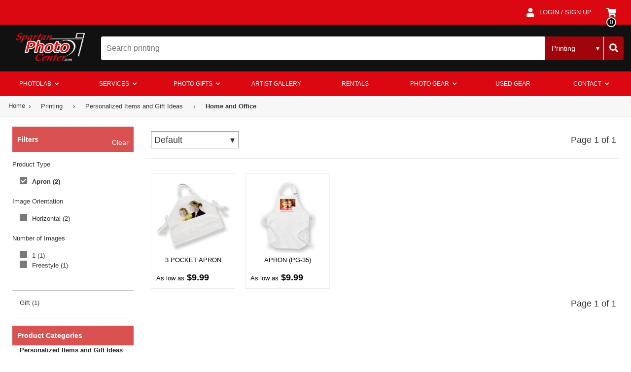

--- FILE ---
content_type: text/html
request_url: https://spartanphotocenter.com/printing/categories/home-and-office/15824?filters=84:%22Apron%22
body_size: 11334
content:
<!DOCTYPE html><!-- Last Published: Mon Nov 10 2025 14:32:34 GMT+0000 (Coordinated Universal Time) --><html data-wf-domain="spartanphotocenter.com" data-wf-page="5df96c2a1a855ae7a471e0ec" data-wf-site="5df965bd8bcea121dc38ad72" lang="en"><head><meta charset="utf-8"/><title>Shop Photo Products | Spartan Photo Center</title><meta content="Shop Photo Products | Spartan Photo Center" name="description"/><meta content="Shop Photo Products | Spartan Photo Center" property="og:title"/><meta content="Shop Photo Products | Spartan Photo Center" property="og:description"/><meta content="Shop Photo Products | Spartan Photo Center" property="twitter:title"/><meta content="Shop Photo Products | Spartan Photo Center" property="twitter:description"/><meta property="og:type" content="website"/><meta content="summary_large_image" name="twitter:card"/><meta content="width=device-width, initial-scale=1" name="viewport"/><link href="https://cdn.prod.website-files.com/5df965bd8bcea121dc38ad72/css/spartan-photo-center.shared.5e268ddb8.min.css" rel="stylesheet" type="text/css"/><style>@media (max-width:991px) and (min-width:768px) {html.w-mod-js:not(.w-mod-ix) [data-w-id="24f5f6dd-0ccf-9821-9110-fbbcac929717"] {-webkit-transform:translate3d(-50PX, 0, 0) scale3d(1, 1, 1) rotateX(0) rotateY(0) rotateZ(0) skew(0, 0);-moz-transform:translate3d(-50PX, 0, 0) scale3d(1, 1, 1) rotateX(0) rotateY(0) rotateZ(0) skew(0, 0);-ms-transform:translate3d(-50PX, 0, 0) scale3d(1, 1, 1) rotateX(0) rotateY(0) rotateZ(0) skew(0, 0);transform:translate3d(-50PX, 0, 0) scale3d(1, 1, 1) rotateX(0) rotateY(0) rotateZ(0) skew(0, 0);opacity:0;}html.w-mod-js:not(.w-mod-ix) [data-w-id="24f5f6dd-0ccf-9821-9110-fbbcac929716"] {opacity:0;}}@media (max-width:767px) and (min-width:480px) {html.w-mod-js:not(.w-mod-ix) [data-w-id="24f5f6dd-0ccf-9821-9110-fbbcac929717"] {-webkit-transform:translate3d(-50PX, 0, 0) scale3d(1, 1, 1) rotateX(0) rotateY(0) rotateZ(0) skew(0, 0);-moz-transform:translate3d(-50PX, 0, 0) scale3d(1, 1, 1) rotateX(0) rotateY(0) rotateZ(0) skew(0, 0);-ms-transform:translate3d(-50PX, 0, 0) scale3d(1, 1, 1) rotateX(0) rotateY(0) rotateZ(0) skew(0, 0);transform:translate3d(-50PX, 0, 0) scale3d(1, 1, 1) rotateX(0) rotateY(0) rotateZ(0) skew(0, 0);opacity:0;}html.w-mod-js:not(.w-mod-ix) [data-w-id="24f5f6dd-0ccf-9821-9110-fbbcac929716"] {opacity:0;}}@media (max-width:479px) {html.w-mod-js:not(.w-mod-ix) [data-w-id="24f5f6dd-0ccf-9821-9110-fbbcac929717"] {-webkit-transform:translate3d(-50PX, 0, 0) scale3d(1, 1, 1) rotateX(0) rotateY(0) rotateZ(0) skew(0, 0);-moz-transform:translate3d(-50PX, 0, 0) scale3d(1, 1, 1) rotateX(0) rotateY(0) rotateZ(0) skew(0, 0);-ms-transform:translate3d(-50PX, 0, 0) scale3d(1, 1, 1) rotateX(0) rotateY(0) rotateZ(0) skew(0, 0);transform:translate3d(-50PX, 0, 0) scale3d(1, 1, 1) rotateX(0) rotateY(0) rotateZ(0) skew(0, 0);opacity:0;}html.w-mod-js:not(.w-mod-ix) [data-w-id="24f5f6dd-0ccf-9821-9110-fbbcac929716"] {opacity:0;}}</style><script type="text/javascript">!function(o,c){var n=c.documentElement,t=" w-mod-";n.className+=t+"js",("ontouchstart"in o||o.DocumentTouch&&c instanceof DocumentTouch)&&(n.className+=t+"touch")}(window,document);</script><link href="https://cdn.prod.website-files.com/5df965bd8bcea121dc38ad72/5df9661d8bcea102e538b010_favicon.png" rel="shortcut icon" type="image/x-icon"/><link href="https://cdn.prod.website-files.com/5df965bd8bcea121dc38ad72/5df97aa69bcdff52319f418f_spartan-webclip.jpg" rel="apple-touch-icon"/><link href="https://spartanphotocenter.com/printing-catalog" rel="canonical"/><link href="https://sam.mydakis.com/css/default.css" rel="stylesheet">
<link rel="stylesheet" type="text/css" href="https://avina.mydakis.com/embed/c47b2140-a826-012b-752a-00163e08a1c2/1/theme.css">

<link rel="stylesheet" href="https://use.fontawesome.com/releases/v5.8.1/css/all.css" integrity="sha384-50oBUHEmvpQ+1lW4y57PTFmhCaXp0ML5d60M1M7uH2+nqUivzIebhndOJK28anvf" crossorigin="anonymous">
<link href="https://fonts.googleapis.com/css2?family=Montserrat:300,400,600,700&display=swap" rel="stylesheet">
<link href="https://fonts.googleapis.com/css?family=Source+Sans+Pro:300,400,600,700&display=swap" rel="stylesheet">

<style>
  body {
    font-family: 'Montserrat', sans-serif;
  }
  h1, h2, h3, h4, h5, h6 {
    font-family: 'Montserrat', sans-serif;
    font-weight: 700;
    text-transform: uppercase;
  }
  service-page-h2 {
    font-family: 'Montserrat', sans-serif;
    font-weight: 700;
    text-transform: uppercase;
  }
  .d-cart-roll-out {
	z-index: 9999 !important;
	}
/*
.d-landing-spec-button-disabled {
    display: none;
}
  */
</style>

<div class="dakis-external-template">
<style>
.d-image-empty {
    background-image: url("https://cdn.prod.website-files.com/5df965bd8bcea121dc38ad72/6001bc0d6a407e3c5c541c58_spartan-used.jpg");
    background-repeat: no-repeat;
    background-size: contain;
}
</style>
</div>
<!-- BEGIN MerchantWidget Code -->
<script id='merchantWidgetScript'
        src="https://www.gstatic.com/shopping/merchant/merchantwidget.js"
        defer>
</script>
<script type="text/javascript">
  merchantWidgetScript.addEventListener('load', function () {
    merchantwidget.start({
     position: 'RIGHT_BOTTOM'
   });
  });
</script>
<!-- END MerchantWidget Code --><script type="text/javascript">window.__WEBFLOW_CURRENCY_SETTINGS = {"currencyCode":"USD","symbol":"$","decimal":".","fractionDigits":2,"group":",","template":"{{wf {\"path\":\"symbol\",\"type\":\"PlainText\"} }} {{wf {\"path\":\"amount\",\"type\":\"CommercePrice\"} }} {{wf {\"path\":\"currencyCode\",\"type\":\"PlainText\"} }}","hideDecimalForWholeNumbers":false};</script></head><body><div class="navigation"><aside aria-label="account cart" class="navbar-section top"><div class="navbar"><div class="red-bar-nav"><div class="navbar-container"><a aria-label="Spartan Photo Center logo" href="/" class="logo-link mobile w-inline-block"><img src="https://cdn.prod.website-files.com/5df965bd8bcea121dc38ad72/5eba9ae4ca574da7688c6a54_spartanphotologowhite-p-1.png" width="150" alt=""/></a><div class="account-wrapper white"><a aria-label="login to account" href="/account" class="account w-inline-block"><div class="account-fa-icon"></div><div class="account-text">Login / Sign Up</div></a><div data-type="headerCart" class="dakis-cta-custom cart-button"><div class="cart-icon-wrapper"><div class="middle-fa-icon"></div><div class="cart-total-item w-embed"><%= totalItem %></div></div></div></div></div></div></div></aside><aside aria-label="search" class="navigation-container"><a aria-label="Spartan Photo Center logo" href="/" class="logo-link w-inline-block"><img src="https://cdn.prod.website-files.com/5df965bd8bcea121dc38ad72/5eba9ae4ca574da7688c6a54_spartanphotologowhite-p-1.png" width="150" alt="Spartan Photo Center"/></a><div class="search-wrapper align-right"><div class="dakis-search"></div></div></aside><div class="navbar-section"><div data-collapse="medium" data-animation="over-left" data-duration="400" data-easing="ease" data-easing2="ease" role="banner" class="navbar w-nav"><div class="navbar-container mobile"><nav role="navigation" class="nav-menu w-nav-menu"><div class="nav-menu-overflow"><div class="menu-container"><div data-delay="0" data-hover="false" class="navbar-dropdown _2 w-dropdown"><div role="menuitem" class="nav-link w-dropdown-toggle"><div>photolab</div><div class="dropdown-arrow w-icon-dropdown-toggle"></div></div><nav class="navbar-dropdown-list w-dropdown-list"><a href="/photo-lab" class="menu-title w-dropdown-link">Photolab Services</a><div class="menu-row"><div class="menu-col-4 photolab w-dyn-list"><div role="list" class="menu-collection photolab w-dyn-items"><div role="listitem" class="menu-item w-dyn-item"><a href="https://spartanphotocenter.com/photolab/prints-enlargements" class="menu-link collection w-dropdown-link">Photo Printing &amp; Enlargements</a></div><div role="listitem" class="menu-item w-dyn-item"><a href="https://spartanphotocenter.com/photolab/prints-from-bw-negatives" class="menu-link collection w-dropdown-link">Prints from B&amp;W Negatives</a></div><div role="listitem" class="menu-item w-dyn-item"><a href="https://spartanphotocenter.com/photolab/prints-from-color-negatives" class="menu-link collection w-dropdown-link">Prints from Color Negatives</a></div><div role="listitem" class="menu-item w-dyn-item"><a href="https://spartanphotocenter.com/photolab/prints-from-slides" class="menu-link collection w-dropdown-link">Prints from Slides</a></div><div role="listitem" class="menu-item w-dyn-item"><a href="https://spartanphotocenter.com/photolab/photo-reprints" class="menu-link collection w-dropdown-link">Prints from Photos</a></div><div role="listitem" class="menu-item w-dyn-item"><a href="https://spartanphotocenter.com/photolab/photo-restoration" class="menu-link collection w-dropdown-link">Photo Restoration</a></div><div role="listitem" class="menu-item w-dyn-item"><a href="https://spartanphotocenter.com/photo-products" class="menu-link collection w-dropdown-link">Photo Gifts &amp; Decor</a></div><div role="listitem" class="menu-item w-dyn-item"><a href="https://spartanphotocenter.com/printing/categories/film-developing/325107" class="menu-link collection w-dropdown-link">Film Developing</a></div><div role="listitem" class="menu-item w-dyn-item"><a href="https://spartanphotocenter.com/photolab/shoebox-scanning" class="menu-link collection w-dropdown-link">Shoebox Scanning</a></div><div role="listitem" class="menu-item w-dyn-item"><a href="https://spartanphotocenter.com/photolab/gather-box" class="menu-link collection w-dropdown-link">Gather Box Scanning</a></div><div role="listitem" class="menu-item w-dyn-item"><a href="https://spartanphotocenter.com/photolab/print-presentation" class="menu-link collection w-dropdown-link">Print Presentation</a></div><div role="listitem" class="menu-item w-dyn-item"><a href="https://spartanphotocenter.com/wall-art" class="menu-link collection w-dropdown-link">Wall Art</a></div><div role="listitem" class="menu-item w-dyn-item"><a href="https://spartanphotocenter.com/printing/categories/photo-books/15766" class="menu-link collection w-dropdown-link">Photo books</a></div><div role="listitem" class="menu-item w-dyn-item"><a href="https://spartanphotocenter.com/printing/categories/retro-prints/296706" class="menu-link collection w-dropdown-link">Retro prints</a></div></div></div><div class="menu-col-4 image lab"><a href="/photo-lab" class="menu-button-link w-inline-block"><div class="menu-button">see all photolab services</div></a></div></div></nav></div><div data-delay="0" data-hover="false" class="navbar-dropdown _2 w-dropdown"><div role="menuitem" class="nav-link w-dropdown-toggle"><div>services</div><div class="dropdown-arrow w-icon-dropdown-toggle"></div></div><nav class="navbar-dropdown-list w-dropdown-list"><a href="/services-overview" class="menu-title menu w-dropdown-link">store services</a><div class="menu-row"><div class="menu-col-4 services w-dyn-list"><div role="list" class="menu-collection services w-dyn-items"><div role="listitem" class="menu-item w-dyn-item"><a href="https://spartanphotocenter.com/services/40th-anniversary-events" class="menu-link collection w-dropdown-link">40th Anniversary Events</a></div><div role="listitem" class="menu-item w-dyn-item"><a href="https://spartanphotocenter.com/services/passports" class="menu-link collection w-dropdown-link">Passport Photos</a></div><div role="listitem" class="menu-item w-dyn-item"><a href="https://spartanphotocenter.com/services/camera-repairs" class="menu-link collection w-dropdown-link">Camera Repairs</a></div><div role="listitem" class="menu-item w-dyn-item"><a href="https://spartanphotocenter.com/services/digital-camera-sensor-cleaning" class="menu-link collection w-dropdown-link">Sensor Cleaning</a></div><div role="listitem" class="menu-item w-dyn-item"><a href="https://spartanphotocenter.com/shop/categories/classes/6787f247-fe73-4bbf-abe5-3fbaba0476c4" class="menu-link collection w-dropdown-link">Classes</a></div><div role="listitem" class="menu-item w-dyn-item"><a href="https://spartanphotocenter.com/services/month-classes" class="menu-link collection w-dropdown-link">Photo Events</a></div><div role="listitem" class="menu-item w-dyn-item"><a href="https://spartanphotocenter.com/services/data-recovery-service" class="menu-link collection w-dropdown-link">Data Recovery Service</a></div><div role="listitem" class="menu-item w-dyn-item"><a href="https://spartanphotocenter.com/services/equipment-rentals" class="menu-link collection w-dropdown-link">Rental Gear</a></div><div role="listitem" class="menu-item w-dyn-item"><a href="https://spartanphotocenter.com/services/movie-film-to-dvd" class="menu-link collection w-dropdown-link">Movie Film to DVD &amp; MP4</a></div><div role="listitem" class="menu-item w-dyn-item"><a href="https://spartanphotocenter.com/services/video-tape-repair" class="menu-link collection w-dropdown-link">Video Tape Repair</a></div><div role="listitem" class="menu-item w-dyn-item"><a href="https://spartanphotocenter.com/services/video-tapes-to-dvd-mp4" class="menu-link collection w-dropdown-link">Video Tapes to DVD &amp; MP4</a></div></div></div><div class="menu-col-4 image services"><a href="/services-overview" class="menu-button-link w-inline-block"><div class="menu-button">see all services</div></a></div><div class="menu-col-4 image camera"><a href="/services/equipment-rentals" class="menu-button-link w-inline-block"><div class="menu-button">rent our photo gear</div></a></div></div></nav></div><div data-delay="0" data-hover="false" class="navbar-dropdown _2 w-dropdown"><div role="menuitem" class="nav-link w-dropdown-toggle"><div>photo gifts</div><div class="dropdown-arrow w-icon-dropdown-toggle"></div></div><nav class="navbar-dropdown-list w-dropdown-list"><div class="menu-row"><div class="menu-col-6"><a href="/printing" class="menu-title w-dropdown-link">shop by OCCASION</a><a href="/printing?filters=tags:&quot;Anniversary&quot;" class="menu-link w-dropdown-link">Anniversary</a><a href="/printing?filters=tags:&quot;Baby%20Shower&quot;" class="menu-link w-dropdown-link">Baby Shower</a><a href="/printing?filters=tags:&quot;Birthday&quot;" class="menu-link w-dropdown-link">Birthday</a><a href="/printing?filters=tags:&quot;Christmas&quot;" class="menu-link w-dropdown-link">Christmas</a><a href="/printing/categories/jewelry-and-wearables/15822?filters=tags:&quot;Mother%27s%20Day&quot;" class="menu-link w-dropdown-link">Father&#x27;s Day</a><a href="/printing/categories/jewelry-and-wearables/15822?filters=tags:&quot;Mother%27s%20Day&quot;" class="menu-link w-dropdown-link">Mother&#x27;s Day</a><a href="/printing?filters=tags:&quot;Graduation&quot;" class="menu-link w-dropdown-link">Graduation</a><a href="/printing?filters=tags:&quot;Thanksgiving&quot;" class="menu-link w-dropdown-link">Thanksgiving</a><a href="/printing?filters=tags:&quot;Valentine%27s%20Day&quot;" class="menu-link w-dropdown-link">Valentine&#x27;s Day</a><a href="/printing?filters=tags:&quot;Wedding&quot;" class="menu-link w-dropdown-link">Wedding</a></div><div class="menu-col-4 border-left"><a href="/printing/" class="menu-title w-dropdown-link">PRINTING </a><a href="/printing/categories/creative-prints/296703" class="menu-link w-dropdown-link">Creative Prints</a><a href="/printing/categories/comp-cards-head-shots/218859" class="menu-link w-dropdown-link">Comp Cards / Head Shots</a><a href="/printing/categories/invitations/15775" class="menu-link w-dropdown-link">Cards &amp; Invitations</a><a href="/printing" class="menu-link w-dropdown-link">Photo Prints &amp; Enlargement</a><a href="/printing" class="menu-link w-dropdown-link">Enlargement</a><a href="/printing/categories/posters-and-collages/15760" class="menu-link w-dropdown-link">Posters &amp; Collages</a><a href="/printing/categories/post-cards/15786" class="menu-link w-dropdown-link">Post Cards</a><a href="/printing/categories/canvas-and-fine-art/15764" class="menu-link w-dropdown-link">Canvas &amp; Fine Art</a><a href="/printing/categories/photo-books/15766" class="menu-link w-dropdown-link">Photo Books</a><a href="/printing/categories/retro-prints/296706" class="menu-link w-dropdown-link">Retro Prints</a></div><div class="menu-col-4"><a href="/printing/categories/mugs-water-bottles-steins-and-drinkables/15821" class="menu-title w-dropdown-link">DRINKABLEs</a><a href="/printing/categories/mugs-water-bottles-steins-and-drinkables/15821?filters=84:&quot;Mug&quot;" class="menu-link w-dropdown-link">Mugs</a><a href="/printing/categories/mugs-water-bottles-steins-and-drinkables/15821?filters=84:&quot;Travel%20Mug&quot;" class="menu-link w-dropdown-link">Travel Mug</a><a href="/printing/categories/mugs-water-bottles-steins-and-drinkables/15821?filters=84:&quot;Water%20Bottle&quot;" class="menu-link w-dropdown-link">Water Bottle</a><a href="/printing/8-ounce-stainless-steel-flask/78431?variation=2973371" class="menu-link w-dropdown-link">Flask</a><a href="/printing/categories/mugs-water-bottles-steins-and-drinkables/15821?filters=84:&quot;Koozie%20Cooler&quot;" class="menu-link w-dropdown-link">Koozie Cooler</a></div><div class="menu-col-4"><a href="/printing/categories/jewelry-and-wearables/15822" class="menu-title w-dropdown-link">JEWELRY &amp; WEARABLEs</a><a href="/printing/categories/jewelry-and-wearables/15822?filters=84:&quot;Bracelet&quot;" class="menu-link w-dropdown-link">Bracelet</a><a href="/printing/categories/jewelry-and-wearables/15822?filters=84:&quot;I.D.%20Tag&quot;" class="menu-link w-dropdown-link">ID Tag</a><a href="/printing/categories/jewelry-and-wearables/15822?filters=tags:&quot;Mother%27s%20Day&quot;" class="menu-link w-dropdown-link">Mother&#x27;s Day</a><a href="/shop?query=lockets" class="menu-link w-dropdown-link">Lockets</a><a href="/printing/categories/ornaments/15825" class="menu-title w-dropdown-link">ORNAMENTS</a><a href="/printing/landscape-glass-oval-ornament/78317?variation=2969639" class="menu-link w-dropdown-link">Full Wrap</a><a href="/printing/categories/ornaments/15825?filters=202:&quot;One-sided&quot;" class="menu-link w-dropdown-link">One-Sided</a><a href="/printing/categories/ornaments/15825?filters=202:&quot;Two-sided&quot;" class="menu-link w-dropdown-link">Double-Sided</a></div><div class="menu-col-4"><a href="/printing/categories/home-and-office/15824" class="menu-title w-dropdown-link">Home &amp; Office</a><a href="/printing/categories/home-and-office/15824?filters=84:&quot;Apron&quot;" class="menu-link w-dropdown-link">Apron</a><a href="/printing/categories/apparel-and-wearable/15767" class="menu-link w-dropdown-link">Apparel &amp; Wearable</a><a href="/printing/categories/home-and-office/15824?filters=84:&quot;CD%2FDVD%20Cover&quot;" class="menu-link w-dropdown-link">CD/DVD Cover</a><a href="/printing/categories/home-and-office/15824?filters=84:&quot;Coasters&quot;" class="menu-link w-dropdown-link">Coasters</a><a href="/printing/categories/home-and-office/15824?filters=84:&quot;Keepsake%20Box&quot;" class="menu-link w-dropdown-link">Keepsake Box</a><a href="/printing/categories/home-and-office/15824?filters=84:&quot;Keepsake%20Tin&quot;" class="menu-link w-dropdown-link">Keepsake Tin</a><a href="/printing/categories/home-and-office/15824?filters=84:&quot;Keychain&quot;" class="menu-link w-dropdown-link">Keychain</a><a href="/printing?query=magnets" class="menu-link w-dropdown-link">Magnets</a><a href="/printing/categories/home-and-office/15824?filters=84:&quot;Mouse%20Pad&quot;" class="menu-link w-dropdown-link">Mouse Pad</a><a href="/printing?query=slate" class="menu-link w-dropdown-link">Slate Tiles</a></div></div></nav></div><a href="/pro-photographer-services" class="nav-link _2">artist gallery</a><a href="/services/equipment-rentals" class="nav-link _2">rentals</a><div data-delay="0" data-hover="false" class="navbar-dropdown _2 w-dropdown"><div role="menuitem" class="nav-link w-dropdown-toggle"><div>Photo Gear</div><div class="dropdown-arrow w-icon-dropdown-toggle"></div></div><nav class="navbar-dropdown-list w-dropdown-list"><div class="menu-row"><div class="menu-col-6"><a href="/our-vendors" class="menu-title w-dropdown-link">shop by brand</a><div class="w-dyn-list"><div role="list" class="w-dyn-items"><div role="listitem" class="w-dyn-item"><a href="/vendor/canon" class="menu-link w-dropdown-link">Canon</a></div><div role="listitem" class="w-dyn-item"><a href="/vendor/fujifilm" class="menu-link w-dropdown-link">Fujifilm</a></div><div role="listitem" class="w-dyn-item"><a href="/vendor/nikon" class="menu-link w-dropdown-link">Nikon</a></div><div role="listitem" class="w-dyn-item"><a href="/vendor/om-system" class="menu-link w-dropdown-link">OM System</a></div><div role="listitem" class="w-dyn-item"><a href="/vendor/promaster" class="menu-link w-dropdown-link">Promaster</a></div><div role="listitem" class="w-dyn-item"><a href="/vendor/sigma" class="menu-link w-dropdown-link">Sigma</a></div><div role="listitem" class="w-dyn-item"><a href="/vendor/sony" class="menu-link w-dropdown-link">Sony</a></div><div role="listitem" class="w-dyn-item"><a href="/vendor/tamron" class="menu-link w-dropdown-link">Tamron</a></div></div></div><a href="/our-vendors" class="menu-link all-brands w-dropdown-link">See All Brands</a></div><div class="menu-col-6 border-left"><a href="/shop/categories/digital-cameras-and-camcorders/6927" class="menu-title w-dropdown-link">Cameras</a><a href="/shop/categories/digital-cameras/a58a8268-4946-4121-8912-f53ba8efa0ea?filters=207062:&quot;DSLR%20Camera&quot;" class="menu-link w-dropdown-link">DSLR</a><a href="/shop/categories/digital-cameras/a58a8268-4946-4121-8912-f53ba8efa0ea?filters=207062:&quot;Mirrorless%20Camera%20%2F%C2%A0Compact%20System%20Camera&quot;" class="menu-link w-dropdown-link">Mirrorless</a><a href="/shop/categories/digital-cameras/a58a8268-4946-4121-8912-f53ba8efa0ea?filters=207062:&quot;Mirrorless%20Camera%20%2F%C2%A0Compact%20System%20Camera&quot;" class="menu-link w-dropdown-link">Compact Cameras</a><a href="/shop/categories/film-cameras/6929" class="menu-link w-dropdown-link">FIlm Cameras</a><a href="/shop/categories/video-cameras/25a7e434-0c38-4792-a415-fba189dd1fb2" class="menu-link w-dropdown-link">Video Cameras</a><a href="/shop/categories/video-cameras/25a7e434-0c38-4792-a415-fba189dd1fb2" class="menu-link w-dropdown-link">Video Cameras</a></div><div class="menu-col-6"><a href="/shop/categories/lenses-slr-and-compact-system/1c2d2aa8-6eda-4c6e-9b23-a49316b6450e" class="menu-title w-dropdown-link">lenses</a><a href="/shop/categories/lenses-slr-and-compact-system/1c2d2aa8-6eda-4c6e-9b23-a49316b6450e?filters=207352:&quot;IS%20-%20Image%20Stabilizer&quot;" class="menu-link w-dropdown-link">Image Stabilizer</a><a href="/shop/categories/lenses-slr-and-compact-system/1c2d2aa8-6eda-4c6e-9b23-a49316b6450e?filters=207352:&quot;Macro&quot;" class="menu-link w-dropdown-link">Macro Lenses</a><a href="/shop/categories/lenses-slr-and-compact-system/1c2d2aa8-6eda-4c6e-9b23-a49316b6450e?filters=207352:&quot;Prime%20%2F%20Standard&quot;" class="menu-link w-dropdown-link">Prime/Standard</a><a href="/shop/categories/lenses-slr-and-compact-system/1c2d2aa8-6eda-4c6e-9b23-a49316b6450e?filters=207352:&quot;Wide%20Angle&quot;" class="menu-link w-dropdown-link">Wide Angle</a><a href="/shop/categories/lenses-slr-and-compact-system/1c2d2aa8-6eda-4c6e-9b23-a49316b6450e?filters=207352:&quot;Wide%20Angle%20Zoom&quot;" class="menu-link w-dropdown-link">Wide Angle Zoom</a><a href="/shop/categories/lenses-slr-and-compact-system/1c2d2aa8-6eda-4c6e-9b23-a49316b6450e?filters=207352:&quot;Ultra%20Wide-Angle&quot;" class="menu-link w-dropdown-link">Ultra Wide-Angle</a><a href="/shop/categories/lenses-slr-and-compact-system/1c2d2aa8-6eda-4c6e-9b23-a49316b6450e?filters=207352:&quot;Standard%20Zoom&quot;" class="menu-link w-dropdown-link">Standard Zoom </a><a href="/shop/categories/lenses-slr-and-compact-system/1c2d2aa8-6eda-4c6e-9b23-a49316b6450e?filters=207352:&quot;Manual%20Focus&quot;" class="menu-link w-dropdown-link">Manual Focus</a></div><div class="menu-col-6"><a href="/shop/categories/miscellaneous-camera-accessories/892e85a4-ad20-4a3a-824c-11f694955335" class="menu-title w-dropdown-link">Camera accessories</a><a href="/shop/categories/bags-and-cases/b12f1359-703e-47ea-9238-da43bce0c98d" class="menu-link w-dropdown-link">Bags &amp; Cases</a><a href="/shop/categories/bags-and-cases/b12f1359-703e-47ea-9238-da43bce0c98d" class="menu-link w-dropdown-link">Batteries</a><a href="/shop/categories/film/160830cc-7790-4399-9330-586545ab3e9b" class="menu-link w-dropdown-link">Film</a><a href="/shop/categories/flashes-and-speedlights/6c580278-cdac-4bc1-aed2-4a6f00854706" class="menu-link w-dropdown-link">Flashes &amp; Speedlights</a><a href="/shop/categories/flash-accessories/11cba170-5362-0130-87c0-20cf30bab63e" class="menu-link w-dropdown-link">Flash Accessories</a><a href="/shop/categories/memory-cards-tape-and-discs/3b982b22-222b-40f8-9633-3a3d095aa181" class="menu-link w-dropdown-link">Memory Cards</a><a href="/shop/categories/microphones-and-accessories/606a2d96-247e-470c-8c32-c44e27bc1fe8" class="menu-link w-dropdown-link">Microphones &amp; Accessories</a><a href="/shop/categories/video-camera-accessories/ef8ff813-7924-43dd-bcd7-4ed11fd2c762" class="menu-link w-dropdown-link">Video Camera Accessories</a></div><div class="menu-col-6"><a href="/shop/categories/studio-equipment/6932" class="menu-title w-dropdown-link">studio equipment</a><a href="/shop/categories/backgrounds/0aca8c33-c1b6-4e98-ba9f-5bfcc734a9da" class="menu-link w-dropdown-link">Backgrounds</a><a href="/shop/categories/light-meter/4be4296a-3bb0-4b0c-a6e7-de12e9d72525" class="menu-link w-dropdown-link">Light Meters</a><a href="/shop/categories/light-stands-and-accessories/fdfe8f34-a5bd-44ea-89a3-dcbe3329408f" class="menu-link w-dropdown-link">Light Stands &amp; Accessories</a><a href="/shop/categories/light-tents-softboxes-reflectors-and-umbrellas/bf7e8464-1e52-4e92-83e8-0cd979c03617" class="menu-link w-dropdown-link">Light Tents, Softboxes, Reflectors</a><a href="/shop/categories/miscellaneous-studio-accessories/9c5fe433-7ece-4426-b84a-5b43bcb83384" class="menu-link w-dropdown-link">Miscellaneous Studio Accessories</a><a href="/shop/categories/studio-lighting-kits/5b2cce75-6dcb-41dc-88db-3167cd3d628d" class="menu-link w-dropdown-link">Studio Lighting Kits</a><a href="/shop/categories/studio-location-lighting/dd92ceff-2af1-4f42-a96c-775b3e9e2500" class="menu-link w-dropdown-link">Studio / Location Lighting</a></div><div class="menu-col-6"><a href="/shop" class="menu-title w-dropdown-link">MISCELLANEOUS</a><a href="/shop/categories/albums-and-frames/6923" class="menu-link w-dropdown-link">Albums &amp; Frames</a><a href="/shop/categories/bulbs-and-flash-tubes/69e1e881-e611-4cca-895e-3d701e0ea3c7" class="menu-link w-dropdown-link">Bulbs &amp; Flash Tubes</a><a href="/shop/categories/binoculars-and-scopes/42ee0f8f-1c54-4480-a5f7-fef5200d0883" class="menu-link w-dropdown-link">Binoculars &amp; Scopes</a><a href="/shop/categories/tripods-and-monopods/b817cd2d-a60f-45ca-adb2-0445bcc2883b" class="menu-link w-dropdown-link">Tripods &amp; Monopods</a><a href="/shop/categories/printers-and-scanners/6931" class="menu-link w-dropdown-link">Printer &amp; Scanner</a><a href="/shop/canon-rayo-s1-projector-with-wi-fi/a5e0c380-f50c-0136-343e-00163ecd2826?variation=2056854" class="menu-link w-dropdown-link">Projectors</a><a href="/shop/categories/projection-bulbs/c9d1701b-6368-44e1-a6d8-f40d7883665e" class="menu-link w-dropdown-link">Projection Bulbs</a><a href="/used-equipment" class="menu-link w-dropdown-link">Used Gear</a></div></div></nav></div><a href="/used-equipment" class="nav-link _2">Used Gear</a><div data-delay="0" data-hover="false" class="navbar-dropdown _2 w-dropdown"><div role="menuitem" class="nav-link w-dropdown-toggle"><div>contact</div><div class="dropdown-arrow w-icon-dropdown-toggle"></div></div><nav class="navbar-dropdown-list w-dropdown-list"><a href="/contact" class="menu-title menu w-dropdown-link">Contact us</a><div class="menu-row"><div class="menu-col-4"><a href="/contact" class="menu-link w-dropdown-link">Get in touch</a><a href="/mailing-list" class="menu-link w-dropdown-link">Join our mailing list</a><a href="/our-staff" class="menu-link w-dropdown-link">Meet our team</a><a href="/employment-opportunities" class="menu-link w-dropdown-link">Employment</a><a href="/privacy-policy" class="menu-link w-dropdown-link">Privacy Policy</a><a href="/return-policy" class="menu-link w-dropdown-link">Return Policy</a></div><div class="menu-col-4"></div><div class="menu-col-4 image team"><a href="/our-staff" class="menu-button-link w-inline-block"><div class="menu-button">meet our team</div></a></div><div class="menu-col-4 image-2 rent"><a href="/services/equipment-rentals" class="menu-button-link w-inline-block"><div class="menu-button">Rent camera equipment</div></a></div></div></nav></div></div></div></nav><div class="search-wrapper align-right mobile"><div class="dakis-search"></div></div><div class="menu-button-2 w-nav-button"><div class="mobile-menu-icon w-icon-nav-menu"></div></div></div></div></div></div><aside aria-label="breadcrumbs" class="breadcrumbs"><div class="breadcrumbs-container"><a href="/" class="breadcrumb-link">Home</a><div class="breadcrumb-separator">›</div><div class="dakis-breadcrumb"></div></div></aside><main class="page-section"><div class="content-container"><div class="shop-embed"><div data-w-id="24f5f6dd-0ccf-9821-9110-fbbcac929716" class="filters-modal"><div data-w-id="24f5f6dd-0ccf-9821-9110-fbbcac929717" class="filters-container"><div class="filter-title-block"><div class="product-categories-text">Filters</div><div class="filter-title-right-side"><div class="filter-clear-div-mobile alt-clear-button"><div data-type="resetFilters" class="dakis-cta-custom clear mobile"><div>Clear</div></div></div><div class="filters-close-button"><div>Close</div></div></div></div><div class="filters-content"><div class="filters-wrapper"><div class="filter-title-container"><div class="product-categories-text">All Filters</div></div><div class="dakis-filters filters-alt"></div><div class="dakis-tags"></div></div><div class="filters-wrapper"><div class="filter-title-container"><div class="product-categories-text">Product Categories</div></div><div class="dakis-categories alt"></div></div></div></div><div class="hidden-close-div"></div></div><div class="catalog-container"><div class="catalog-filters"><div class="filters-title"><div class="product-categories-text">Filters</div><div data-type="resetFilters" class="dakis-cta-custom clear desktop"><div>Clear</div></div></div><div class="product-spec-filters"><div class="dakis-filters"></div><div class="dakis-tags"></div></div><div class="product-category-wrapper"><div class="filters-title"><div class="product-categories-text">Product Categories</div></div><div class="product-categories"><div class="dakis-categories"></div></div></div></div><div class="catalog-content w-clearfix"><div class="pagination-sort-container"><div class="sort-container"><div class="filters-wrapper-mobile"><div class="filter-toggle"><div class="fa-html-embed w-embed"><link rel="stylesheet" href="https://use.fontawesome.com/releases/v5.4.1/css/all.css" integrity="sha384-5sAR7xN1Nv6T6+dT2mhtzEpVJvfS3NScPQTrOxhwjIuvcA67KV2R5Jz6kr4abQsz" crossorigin="anonymous">
<i class="fas fa-filter"></i></div><div>Filters</div></div><div data-type="resetFilters" class="dakis-cta-custom clear mobile"><div>Clear</div></div></div><div class="sorting-wrapper"><div class="dakis-sorting"></div></div></div><div class="pagination-wrapper w-clearfix"><div class="dakis-pagination"></div></div></div><div id="productCatalog" class="dakis-catalog"></div><div class="dakis-pagination"></div></div></div></div></div></main><footer class="section grey"><div class="content-container footer"><div class="row hor"><div class="footer-col-4"><div class="footer-title">photo products</div><div class="w-dyn-list"><div role="list" class="w-dyn-items"><div role="listitem" class="w-dyn-item"><a href="https://spartanphotocenter.com/printing/categories/retro-prints/296706" class="footer-link w-inline-block"><div class="footer-text">Retro prints</div></a></div><div role="listitem" class="w-dyn-item"><a href="https://spartanphotocenter.com/printing/categories/photo-books/15766" class="footer-link w-inline-block"><div class="footer-text">Photo books</div></a></div><div role="listitem" class="w-dyn-item"><a href="https://spartanphotocenter.com/wall-art" class="footer-link w-inline-block"><div class="footer-text">Wall Art</div></a></div><div role="listitem" class="w-dyn-item"><a href="https://spartanphotocenter.com/photolab/prints-from-slides" class="footer-link w-inline-block"><div class="footer-text">Prints from Slides</div></a></div><div role="listitem" class="w-dyn-item"><a href="https://spartanphotocenter.com/photolab/prints-from-bw-negatives" class="footer-link w-inline-block"><div class="footer-text">Prints from B&amp;W Negatives</div></a></div><div role="listitem" class="w-dyn-item"><a href="https://spartanphotocenter.com/photolab/prints-from-color-negatives" class="footer-link w-inline-block"><div class="footer-text">Prints from Color Negatives</div></a></div><div role="listitem" class="w-dyn-item"><a href="https://spartanphotocenter.com/printing/categories/film-developing/325107" class="footer-link w-inline-block"><div class="footer-text">Film Developing</div></a></div><div role="listitem" class="w-dyn-item"><a href="https://spartanphotocenter.com/photolab/gather-box" class="footer-link w-inline-block"><div class="footer-text">Gather Box Scanning</div></a></div><div role="listitem" class="w-dyn-item"><a href="https://spartanphotocenter.com/photolab/shoebox-scanning" class="footer-link w-inline-block"><div class="footer-text">Shoebox Scanning</div></a></div><div role="listitem" class="w-dyn-item"><a href="https://spartanphotocenter.com/photolab/print-presentation" class="footer-link w-inline-block"><div class="footer-text">Print Presentation</div></a></div></div></div></div><div class="footer-col-4"><div class="footer-title">store services</div><div class="w-dyn-list"><div role="list" class="w-dyn-items"><div role="listitem" class="w-dyn-item"><a href="https://spartanphotocenter.com/services/40th-anniversary-events" class="footer-link w-inline-block"><div class="footer-text">40th Anniversary Events</div></a></div><div role="listitem" class="w-dyn-item"><a href="https://spartanphotocenter.com/services/equipment-rentals" class="footer-link w-inline-block"><div class="footer-text">Rental Gear</div></a></div><div role="listitem" class="w-dyn-item"><a href="https://spartanphotocenter.com/shop/categories/classes/6787f247-fe73-4bbf-abe5-3fbaba0476c4" class="footer-link w-inline-block"><div class="footer-text">Classes</div></a></div><div role="listitem" class="w-dyn-item"><a href="https://spartanphotocenter.com/services/month-classes" class="footer-link w-inline-block"><div class="footer-text">Photo Events</div></a></div><div role="listitem" class="w-dyn-item"><a href="https://spartanphotocenter.com/services/passports" class="footer-link w-inline-block"><div class="footer-text">Passport Photos</div></a></div><div role="listitem" class="w-dyn-item"><a href="https://spartanphotocenter.com/services/movie-film-to-dvd" class="footer-link w-inline-block"><div class="footer-text">Movie Film to DVD &amp; MP4</div></a></div><div role="listitem" class="w-dyn-item"><a href="https://spartanphotocenter.com/services/video-tape-repair" class="footer-link w-inline-block"><div class="footer-text">Video Tape Repair</div></a></div><div role="listitem" class="w-dyn-item"><a href="https://spartanphotocenter.com/services/video-tapes-to-dvd-mp4" class="footer-link w-inline-block"><div class="footer-text">Video Tapes to DVD &amp; MP4</div></a></div><div role="listitem" class="w-dyn-item"><a href="https://spartanphotocenter.com/services/data-recovery-service" class="footer-link w-inline-block"><div class="footer-text">Data Recovery Service</div></a></div><div role="listitem" class="w-dyn-item"><a href="https://spartanphotocenter.com/services/digital-camera-sensor-cleaning" class="footer-link w-inline-block"><div class="footer-text">Sensor Cleaning</div></a></div></div></div><ul role="list" class="w-list-unstyled"><li class="footer-list-item"><a href="/reviews" class="footer-link">Reviews</a></li></ul></div><div class="footer-col-4"><ul role="list" class="w-list-unstyled"><li><div class="footer-title">photogear</div></li><li class="footer-list-item"><a href="/shop/categories/digital-cameras/a58a8268-4946-4121-8912-f53ba8efa0ea" class="footer-link">Digital Cameras</a></li><li class="footer-list-item"><a href="/shop/categories/film-cameras/6929" class="footer-link">Film Cameras</a></li><li class="footer-list-item"><a href="/shop/categories/flashes-and-speedlights/6c580278-cdac-4bc1-aed2-4a6f00854706" class="footer-link">Flashes &amp; speedlights</a></li><li class="footer-list-item"><a href="/shop/categories/lenses-slr-and-compact-system/1c2d2aa8-6eda-4c6e-9b23-a49316b6450e" class="footer-link">Lenses</a></li><li class="footer-list-item"><a href="/shop/categories/filters/5c668f4c-b7c3-405e-adf7-bef3887fdc43" class="footer-link">Filters</a></li><li class="footer-list-item"><a href="/shop/categories/video-cameras/25a7e434-0c38-4792-a415-fba189dd1fb2" class="footer-link">Video Cameras</a></li><li class="footer-list-item"><a href="/shop/categories/bags-and-cases/b12f1359-703e-47ea-9238-da43bce0c98d" class="footer-link">Bags &amp; Cases</a></li><li class="footer-list-item"><a href="/shop" class="footer-link">All Products</a></li></ul></div><div class="footer-col-4 border-left"><ul role="list" class="w-list-unstyled"><li><div class="footer-title">get in touch</div></li><li class="footer-list-item"><div class="footer-link"><div class="font-awesome"></div><a href="tel:+18645836835" class="footer-text with-icon">864-583-6835</a></div></li><li class="footer-list-item"><div class="footer-link"><div class="font-awesome"></div><a href="mailto:websales@spartanphotocenter.com?subject=Email%20from%20your%20website" class="footer-text with-icon">Send us an email</a></div></li><li class="footer-list-item"><div class="footer-link"><div class="font-awesome"></div><a href="/contact" class="footer-text with-icon">108 Garner Road, Spartanburg, SC 29303<br/>10:00AM-5:00PM M-Sat, Closed Sundays</a></div></li></ul><div class="footer-title">stay connected</div><div class="social-media"><a href="https://www.facebook.com/spartanphotocenter" target="_blank" class="social-media-item w-inline-block"><div></div></a><a href="https://twitter.com/spartanphoto" target="_blank" class="social-media-item w-inline-block"><div></div></a><a href="https://www.instagram.com/spartanphotocenter" target="_blank" class="social-media-item w-inline-block"><div></div></a></div><a href="https://visitor.r20.constantcontact.com/manage/optin?v=001tY_bKFFKcKx0XskNYu3h3P1gRNVS_DGerzqxkGMFLLxUc3tnz-6K0kVxswyH79LjGv7dYsNsbUap-qPQ2Un_xHSDNCgOg02dR2hIE91y2cHtvSvgTcSmH2sbA4uSCeuBxlrZk_O7urymyqqlwWJ8UMlo45F7em3D--85vQ2vOVw-LG7YfaHpVjseivypXdb3" class="newsletter-link">Join our email club</a><div class="w-embed w-script"><a href="https://www.shopperapproved.com/reviews/spartanphotocenter.com" class="shopperlink new-sa-seals placement-default"><img src="//www.shopperapproved.com/seal/38194/default-sa-seal.gif" style="border-radius: 4px;" alt="Customer Reviews" oncontextmenu="var d = new Date(); alert('Copying Prohibited by Law - This image and all included logos are copyrighted by Shopper Approved \251 '+d.getFullYear()+'.'); return false;" /></a><script type="text/javascript"> (function() { var js = window.document.createElement("script"); js.innerHTML = 'function openshopperapproved(o){ var e="Microsoft Internet Explorer"!=navigator.appName?"yes":"no",n=screen.availHeight-90,r=940;return window.innerWidth<1400&&(r=620),window.open(this.href,"shopperapproved","location="+e+",scrollbars=yes,width="+r+",height="+n+",menubar=no,toolbar=no"),o.stopPropagation&&o.stopPropagation(),!1}!function(){for(var o=document.getElementsByClassName("shopperlink"),e=0,n=o.length;e<n;e++)o[e].onclick=openshopperapproved}();'; js.type = "text/javascript"; document.getElementsByTagName("head")[0].appendChild(js);var link = document.createElement('link');link.rel = 'stylesheet';link.type = 'text/css';link.href = "//www.shopperapproved.com/seal/default.css";document.getElementsByTagName('head')[0].appendChild(link);})();</script></div><div class="w-embed"><style type="text/css">@media (max-width: 500px) { .tgfloat img { width:120px; }}</style><div class="tgbanner "><a href="https://app.trustguard.com/certificate/spartanphotocenter.com" target="_blank"><img alt="Trust Guard Security Scanned" class="tgfloat-inner" src="https://seal.trustguard.com/sites/spartanphotocenter.com/646d0542c1990f5e793b51a1.svg" style="border: 0; width: 175px; " oncontextmenu="var d = new Date(); alert('Copying Prohibited by Law - This image and all included logos are copyrighted by Trust Guard '+d.getFullYear()+'.'); return false;" /></a></div></div></div></div></div><div class="copyright-section"><div aria-label="copyright accessibility" class="footer-copyright-container"><div class="embed-copyright"><div class="html-embed w-embed w-script">Copyright &copy; <script>new Date().getFullYear()>2015&&document.write(new Date().getFullYear());</script> Spartan Photo Center. All Rights Reserved | <a style="color:white; padding-left:0px; padding-right:0px" href="/return-policy">Return Policy</a> | <a style="color:white; padding-left:0px; padding-right:0px" href="/privacy-policy">Privacy Policy</a></div><div class="text-block-81"><a href="/accessibility-statement" class="white-text">Accessibility Statement</a> | <a href="https://dakis.com" class="white-text">Powered by dakis</a></div></div></div></div><div class="google-reviews"><div class="w-embed"></div></div></footer><script src="https://d3e54v103j8qbb.cloudfront.net/js/jquery-3.5.1.min.dc5e7f18c8.js?site=5df965bd8bcea121dc38ad72" type="text/javascript" integrity="sha256-9/aliU8dGd2tb6OSsuzixeV4y/faTqgFtohetphbbj0=" crossorigin="anonymous"></script><script src="https://cdn.prod.website-files.com/5df965bd8bcea121dc38ad72/js/spartan-photo-center.schunk.36b8fb49256177c8.js" type="text/javascript"></script><script src="https://cdn.prod.website-files.com/5df965bd8bcea121dc38ad72/js/spartan-photo-center.schunk.3078112a5020af6a.js" type="text/javascript"></script><script src="https://cdn.prod.website-files.com/5df965bd8bcea121dc38ad72/js/spartan-photo-center.6dc8ef5f.88d1e01487b8ee44.js" type="text/javascript"></script><script type="text/javascript" src="https://avina.mydakis.com/embed/c47b2140-a826-012b-752a-00163e08a1c2/1/main.js" charset="utf-8" crossorigin async defer></script>

<!--css for predictive search--> 
<style>
.d-search + div {
	display: flex;
  	justify-content: center;
}
  
.d-search-predictive-container {
    position: absolute;
    z-index: 9001;
    background: #fff;
    border: 1px #ededed solid;
    width: 80% !important;
    min-width: 1140px;
    max-width: 1400px;
    margin-top: 22px;
}

.d-search-predictive-list {
    display: flex;
    flex-wrap: wrap;
    list-style: none;
    margin-left: auto;
    margin-right: auto;
}

.d-search-predictive-list-item {
    flex-basis: 16.6%;
    padding: 10px;
    text-align: center;
}
   .d-search-predictive-list-item {
    -webkit-transition: all .2s ease;
    transition: all .2s ease;
  }
.d-search-predictive-list-item:hover {
  background-color: #f7f7f7;
  /*Alt
    transition: box-shadow 0.15s;
    box-shadow: 2px 2px 5px #f1f1f1; */
}
.d-search-predictive-img-container {
    color: #212121;
    text-decoration: none;
    display: block;
    padding: 5px;
}

.d-search-predictive-img-container .d-image-container {
    max-width: 125px;
    max-height: 125px;
    margin-left: auto;
    margin-right: auto;
    margin-bottom: 10px;
    padding: 10px;
}
@media (max-width:800px) {

.d-search-predictive-list-item {
    flex-basis: 25%;
}
  
.d-search-predictive-container {
    position: absolute;
    z-index: 9001;
    background: #fff;
    border: 2px solid #999;
    width: 100% !important;
    min-width: 769px;
    max-width: 1400px;
    margin-top: 22px;
    right: 0;
    /* margin-right: 37px; */
}
  }
@media (max-width:650px) {

.d-search + div {
	justify-content: center;
}
.d-search-predictive-container {
    position: absolute;
    z-index: 9001;
    background: #fff;
    border: 2px solid #999;
    width: 100% !important;
    max-width: 1400px;
    min-width: 100%;
    right: 0px;
    margin-top: 10px;
    padding-left: 0px;
    font-size: 16px;
    height: 80vh;
	overflow-y: scroll;
}

.d-search-predictive-list-item {
    flex-basis: 100%;
    padding: 0px;
    border-bottom: 1px solid #eaeaea;
}

.d-search-predictive-list-item:last-child { border-bottom: none;  }
  
.d-search-predictive-img-container {
	display: flex;
  flex-direction: row;
  justify-content: flex-start;
  align-items: center;
}

.d-search-predictive-img-container .d-image-container {
    width: 75px;
    min-width: 75px;
    /* max-height: 125px; */
    /* margin-left: auto; */
    /* margin-right: auto; */
    /* margin-bottom: 10px; */
    /* padding: 10px; */
    float: left;
    /* display: inline; */
    padding-right: 20px;
}
}
</style>
<script type="application/ld+json">
	{
  	"@context": "http://schema.org",
  	"@type": "LocalBusiness",
  	"address": {
    "@type": "PostalAddress",
    "addressLocality": "Spartanburg",
    "addressRegion": "SC",
    "postalCode":"29303",
    "streetAddress": "108 Garner Rd."
  	},
  	"description": "Our purpose at Spartan Photo Center is to provide quality service and products to our clients both in store and on the Web. We strive for convenience, efficiency, quality, speed, and competitive pricing as imperatives to customer satisfaction.",
	"name": "Spartan Photo Center",
  	"telephone": "864-583-6835",
  	"openingHours": "Tu-Sa  10:00-17:00",
	"image": "https://assets.website-files.com/5df965bd8bcea121dc38ad72/5eba9ae4ca574da7688c6a54_spartanphotologowhite-p-1.png",
  	"priceRange": "$$",
	"geo": {
    "@type": "GeoCoordinates",
    "latitude": "34.967204",
    "longitude": "-81.92923"
 		}, 			
  	"sameAs" : ["https://www.facebook.com/spartanphotocenter","https://twitter.com/spartanphoto","https://www.instagram.com/spartanphotocenter"]
	}
</script></body></html>

--- FILE ---
content_type: text/css
request_url: https://cdn.prod.website-files.com/5df965bd8bcea121dc38ad72/css/spartan-photo-center.shared.5e268ddb8.min.css
body_size: 20986
content:
html{-webkit-text-size-adjust:100%;-ms-text-size-adjust:100%;font-family:sans-serif}body{margin:0}article,aside,details,figcaption,figure,footer,header,hgroup,main,menu,nav,section,summary{display:block}audio,canvas,progress,video{vertical-align:baseline;display:inline-block}audio:not([controls]){height:0;display:none}[hidden],template{display:none}a{background-color:#0000}a:active,a:hover{outline:0}abbr[title]{border-bottom:1px dotted}b,strong{font-weight:700}dfn{font-style:italic}h1{margin:.67em 0;font-size:2em}mark{color:#000;background:#ff0}small{font-size:80%}sub,sup{vertical-align:baseline;font-size:75%;line-height:0;position:relative}sup{top:-.5em}sub{bottom:-.25em}img{border:0}svg:not(:root){overflow:hidden}hr{box-sizing:content-box;height:0}pre{overflow:auto}code,kbd,pre,samp{font-family:monospace;font-size:1em}button,input,optgroup,select,textarea{color:inherit;font:inherit;margin:0}button{overflow:visible}button,select{text-transform:none}button,html input[type=button],input[type=reset]{-webkit-appearance:button;cursor:pointer}button[disabled],html input[disabled]{cursor:default}button::-moz-focus-inner,input::-moz-focus-inner{border:0;padding:0}input{line-height:normal}input[type=checkbox],input[type=radio]{box-sizing:border-box;padding:0}input[type=number]::-webkit-inner-spin-button,input[type=number]::-webkit-outer-spin-button{height:auto}input[type=search]{-webkit-appearance:none}input[type=search]::-webkit-search-cancel-button,input[type=search]::-webkit-search-decoration{-webkit-appearance:none}legend{border:0;padding:0}textarea{overflow:auto}optgroup{font-weight:700}table{border-collapse:collapse;border-spacing:0}td,th{padding:0}@font-face{font-family:webflow-icons;src:url([data-uri])format("truetype");font-weight:400;font-style:normal}[class^=w-icon-],[class*=\ w-icon-]{speak:none;font-variant:normal;text-transform:none;-webkit-font-smoothing:antialiased;-moz-osx-font-smoothing:grayscale;font-style:normal;font-weight:400;line-height:1;font-family:webflow-icons!important}.w-icon-slider-right:before{content:""}.w-icon-slider-left:before{content:""}.w-icon-nav-menu:before{content:""}.w-icon-arrow-down:before,.w-icon-dropdown-toggle:before{content:""}.w-icon-file-upload-remove:before{content:""}.w-icon-file-upload-icon:before{content:""}*{box-sizing:border-box}html{height:100%}body{color:#333;background-color:#fff;min-height:100%;margin:0;font-family:Arial,sans-serif;font-size:14px;line-height:20px}img{vertical-align:middle;max-width:100%;display:inline-block}html.w-mod-touch *{background-attachment:scroll!important}.w-block{display:block}.w-inline-block{max-width:100%;display:inline-block}.w-clearfix:before,.w-clearfix:after{content:" ";grid-area:1/1/2/2;display:table}.w-clearfix:after{clear:both}.w-hidden{display:none}.w-button{color:#fff;line-height:inherit;cursor:pointer;background-color:#3898ec;border:0;border-radius:0;padding:9px 15px;text-decoration:none;display:inline-block}input.w-button{-webkit-appearance:button}html[data-w-dynpage] [data-w-cloak]{color:#0000!important}.w-code-block{margin:unset}pre.w-code-block code{all:inherit}.w-optimization{display:contents}.w-webflow-badge,.w-webflow-badge>img{box-sizing:unset;width:unset;height:unset;max-height:unset;max-width:unset;min-height:unset;min-width:unset;margin:unset;padding:unset;float:unset;clear:unset;border:unset;border-radius:unset;background:unset;background-image:unset;background-position:unset;background-size:unset;background-repeat:unset;background-origin:unset;background-clip:unset;background-attachment:unset;background-color:unset;box-shadow:unset;transform:unset;direction:unset;font-family:unset;font-weight:unset;color:unset;font-size:unset;line-height:unset;font-style:unset;font-variant:unset;text-align:unset;letter-spacing:unset;-webkit-text-decoration:unset;text-decoration:unset;text-indent:unset;text-transform:unset;list-style-type:unset;text-shadow:unset;vertical-align:unset;cursor:unset;white-space:unset;word-break:unset;word-spacing:unset;word-wrap:unset;transition:unset}.w-webflow-badge{white-space:nowrap;cursor:pointer;box-shadow:0 0 0 1px #0000001a,0 1px 3px #0000001a;visibility:visible!important;opacity:1!important;z-index:2147483647!important;color:#aaadb0!important;overflow:unset!important;background-color:#fff!important;border-radius:3px!important;width:auto!important;height:auto!important;margin:0!important;padding:6px!important;font-size:12px!important;line-height:14px!important;text-decoration:none!important;display:inline-block!important;position:fixed!important;inset:auto 12px 12px auto!important;transform:none!important}.w-webflow-badge>img{position:unset;visibility:unset!important;opacity:1!important;vertical-align:middle!important;display:inline-block!important}h1,h2,h3,h4,h5,h6{margin-bottom:10px;font-weight:700}h1{margin-top:20px;font-size:38px;line-height:44px}h2{margin-top:20px;font-size:32px;line-height:36px}h3{margin-top:20px;font-size:24px;line-height:30px}h4{margin-top:10px;font-size:18px;line-height:24px}h5{margin-top:10px;font-size:14px;line-height:20px}h6{margin-top:10px;font-size:12px;line-height:18px}p{margin-top:0;margin-bottom:10px}blockquote{border-left:5px solid #e2e2e2;margin:0 0 10px;padding:10px 20px;font-size:18px;line-height:22px}figure{margin:0 0 10px}figcaption{text-align:center;margin-top:5px}ul,ol{margin-top:0;margin-bottom:10px;padding-left:40px}.w-list-unstyled{padding-left:0;list-style:none}.w-embed:before,.w-embed:after{content:" ";grid-area:1/1/2/2;display:table}.w-embed:after{clear:both}.w-video{width:100%;padding:0;position:relative}.w-video iframe,.w-video object,.w-video embed{border:none;width:100%;height:100%;position:absolute;top:0;left:0}fieldset{border:0;margin:0;padding:0}button,[type=button],[type=reset]{cursor:pointer;-webkit-appearance:button;border:0}.w-form{margin:0 0 15px}.w-form-done{text-align:center;background-color:#ddd;padding:20px;display:none}.w-form-fail{background-color:#ffdede;margin-top:10px;padding:10px;display:none}label{margin-bottom:5px;font-weight:700;display:block}.w-input,.w-select{color:#333;vertical-align:middle;background-color:#fff;border:1px solid #ccc;width:100%;height:38px;margin-bottom:10px;padding:8px 12px;font-size:14px;line-height:1.42857;display:block}.w-input::placeholder,.w-select::placeholder{color:#999}.w-input:focus,.w-select:focus{border-color:#3898ec;outline:0}.w-input[disabled],.w-select[disabled],.w-input[readonly],.w-select[readonly],fieldset[disabled] .w-input,fieldset[disabled] .w-select{cursor:not-allowed}.w-input[disabled]:not(.w-input-disabled),.w-select[disabled]:not(.w-input-disabled),.w-input[readonly],.w-select[readonly],fieldset[disabled]:not(.w-input-disabled) .w-input,fieldset[disabled]:not(.w-input-disabled) .w-select{background-color:#eee}textarea.w-input,textarea.w-select{height:auto}.w-select{background-color:#f3f3f3}.w-select[multiple]{height:auto}.w-form-label{cursor:pointer;margin-bottom:0;font-weight:400;display:inline-block}.w-radio{margin-bottom:5px;padding-left:20px;display:block}.w-radio:before,.w-radio:after{content:" ";grid-area:1/1/2/2;display:table}.w-radio:after{clear:both}.w-radio-input{float:left;margin:3px 0 0 -20px;line-height:normal}.w-file-upload{margin-bottom:10px;display:block}.w-file-upload-input{opacity:0;z-index:-100;width:.1px;height:.1px;position:absolute;overflow:hidden}.w-file-upload-default,.w-file-upload-uploading,.w-file-upload-success{color:#333;display:inline-block}.w-file-upload-error{margin-top:10px;display:block}.w-file-upload-default.w-hidden,.w-file-upload-uploading.w-hidden,.w-file-upload-error.w-hidden,.w-file-upload-success.w-hidden{display:none}.w-file-upload-uploading-btn{cursor:pointer;background-color:#fafafa;border:1px solid #ccc;margin:0;padding:8px 12px;font-size:14px;font-weight:400;display:flex}.w-file-upload-file{background-color:#fafafa;border:1px solid #ccc;flex-grow:1;justify-content:space-between;margin:0;padding:8px 9px 8px 11px;display:flex}.w-file-upload-file-name{font-size:14px;font-weight:400;display:block}.w-file-remove-link{cursor:pointer;width:auto;height:auto;margin-top:3px;margin-left:10px;padding:3px;display:block}.w-icon-file-upload-remove{margin:auto;font-size:10px}.w-file-upload-error-msg{color:#ea384c;padding:2px 0;display:inline-block}.w-file-upload-info{padding:0 12px;line-height:38px;display:inline-block}.w-file-upload-label{cursor:pointer;background-color:#fafafa;border:1px solid #ccc;margin:0;padding:8px 12px;font-size:14px;font-weight:400;display:inline-block}.w-icon-file-upload-icon,.w-icon-file-upload-uploading{width:20px;margin-right:8px;display:inline-block}.w-icon-file-upload-uploading{height:20px}.w-container{max-width:940px;margin-left:auto;margin-right:auto}.w-container:before,.w-container:after{content:" ";grid-area:1/1/2/2;display:table}.w-container:after{clear:both}.w-container .w-row{margin-left:-10px;margin-right:-10px}.w-row:before,.w-row:after{content:" ";grid-area:1/1/2/2;display:table}.w-row:after{clear:both}.w-row .w-row{margin-left:0;margin-right:0}.w-col{float:left;width:100%;min-height:1px;padding-left:10px;padding-right:10px;position:relative}.w-col .w-col{padding-left:0;padding-right:0}.w-col-1{width:8.33333%}.w-col-2{width:16.6667%}.w-col-3{width:25%}.w-col-4{width:33.3333%}.w-col-5{width:41.6667%}.w-col-6{width:50%}.w-col-7{width:58.3333%}.w-col-8{width:66.6667%}.w-col-9{width:75%}.w-col-10{width:83.3333%}.w-col-11{width:91.6667%}.w-col-12{width:100%}.w-hidden-main{display:none!important}@media screen and (max-width:991px){.w-container{max-width:728px}.w-hidden-main{display:inherit!important}.w-hidden-medium{display:none!important}.w-col-medium-1{width:8.33333%}.w-col-medium-2{width:16.6667%}.w-col-medium-3{width:25%}.w-col-medium-4{width:33.3333%}.w-col-medium-5{width:41.6667%}.w-col-medium-6{width:50%}.w-col-medium-7{width:58.3333%}.w-col-medium-8{width:66.6667%}.w-col-medium-9{width:75%}.w-col-medium-10{width:83.3333%}.w-col-medium-11{width:91.6667%}.w-col-medium-12{width:100%}.w-col-stack{width:100%;left:auto;right:auto}}@media screen and (max-width:767px){.w-hidden-main,.w-hidden-medium{display:inherit!important}.w-hidden-small{display:none!important}.w-row,.w-container .w-row{margin-left:0;margin-right:0}.w-col{width:100%;left:auto;right:auto}.w-col-small-1{width:8.33333%}.w-col-small-2{width:16.6667%}.w-col-small-3{width:25%}.w-col-small-4{width:33.3333%}.w-col-small-5{width:41.6667%}.w-col-small-6{width:50%}.w-col-small-7{width:58.3333%}.w-col-small-8{width:66.6667%}.w-col-small-9{width:75%}.w-col-small-10{width:83.3333%}.w-col-small-11{width:91.6667%}.w-col-small-12{width:100%}}@media screen and (max-width:479px){.w-container{max-width:none}.w-hidden-main,.w-hidden-medium,.w-hidden-small{display:inherit!important}.w-hidden-tiny{display:none!important}.w-col{width:100%}.w-col-tiny-1{width:8.33333%}.w-col-tiny-2{width:16.6667%}.w-col-tiny-3{width:25%}.w-col-tiny-4{width:33.3333%}.w-col-tiny-5{width:41.6667%}.w-col-tiny-6{width:50%}.w-col-tiny-7{width:58.3333%}.w-col-tiny-8{width:66.6667%}.w-col-tiny-9{width:75%}.w-col-tiny-10{width:83.3333%}.w-col-tiny-11{width:91.6667%}.w-col-tiny-12{width:100%}}.w-widget{position:relative}.w-widget-map{width:100%;height:400px}.w-widget-map label{width:auto;display:inline}.w-widget-map img{max-width:inherit}.w-widget-map .gm-style-iw{text-align:center}.w-widget-map .gm-style-iw>button{display:none!important}.w-widget-twitter{overflow:hidden}.w-widget-twitter-count-shim{vertical-align:top;text-align:center;background:#fff;border:1px solid #758696;border-radius:3px;width:28px;height:20px;display:inline-block;position:relative}.w-widget-twitter-count-shim *{pointer-events:none;-webkit-user-select:none;user-select:none}.w-widget-twitter-count-shim .w-widget-twitter-count-inner{text-align:center;color:#999;font-family:serif;font-size:15px;line-height:12px;position:relative}.w-widget-twitter-count-shim .w-widget-twitter-count-clear{display:block;position:relative}.w-widget-twitter-count-shim.w--large{width:36px;height:28px}.w-widget-twitter-count-shim.w--large .w-widget-twitter-count-inner{font-size:18px;line-height:18px}.w-widget-twitter-count-shim:not(.w--vertical){margin-left:5px;margin-right:8px}.w-widget-twitter-count-shim:not(.w--vertical).w--large{margin-left:6px}.w-widget-twitter-count-shim:not(.w--vertical):before,.w-widget-twitter-count-shim:not(.w--vertical):after{content:" ";pointer-events:none;border:solid #0000;width:0;height:0;position:absolute;top:50%;left:0}.w-widget-twitter-count-shim:not(.w--vertical):before{border-width:4px;border-color:#75869600 #5d6c7b #75869600 #75869600;margin-top:-4px;margin-left:-9px}.w-widget-twitter-count-shim:not(.w--vertical).w--large:before{border-width:5px;margin-top:-5px;margin-left:-10px}.w-widget-twitter-count-shim:not(.w--vertical):after{border-width:4px;border-color:#fff0 #fff #fff0 #fff0;margin-top:-4px;margin-left:-8px}.w-widget-twitter-count-shim:not(.w--vertical).w--large:after{border-width:5px;margin-top:-5px;margin-left:-9px}.w-widget-twitter-count-shim.w--vertical{width:61px;height:33px;margin-bottom:8px}.w-widget-twitter-count-shim.w--vertical:before,.w-widget-twitter-count-shim.w--vertical:after{content:" ";pointer-events:none;border:solid #0000;width:0;height:0;position:absolute;top:100%;left:50%}.w-widget-twitter-count-shim.w--vertical:before{border-width:5px;border-color:#5d6c7b #75869600 #75869600;margin-left:-5px}.w-widget-twitter-count-shim.w--vertical:after{border-width:4px;border-color:#fff #fff0 #fff0;margin-left:-4px}.w-widget-twitter-count-shim.w--vertical .w-widget-twitter-count-inner{font-size:18px;line-height:22px}.w-widget-twitter-count-shim.w--vertical.w--large{width:76px}.w-background-video{color:#fff;height:500px;position:relative;overflow:hidden}.w-background-video>video{object-fit:cover;z-index:-100;background-position:50%;background-size:cover;width:100%;height:100%;margin:auto;position:absolute;inset:-100%}.w-background-video>video::-webkit-media-controls-start-playback-button{-webkit-appearance:none;display:none!important}.w-background-video--control{background-color:#0000;padding:0;position:absolute;bottom:1em;right:1em}.w-background-video--control>[hidden]{display:none!important}.w-slider{text-align:center;clear:both;-webkit-tap-highlight-color:#0000;tap-highlight-color:#0000;background:#ddd;height:300px;position:relative}.w-slider-mask{z-index:1;white-space:nowrap;height:100%;display:block;position:relative;left:0;right:0;overflow:hidden}.w-slide{vertical-align:top;white-space:normal;text-align:left;width:100%;height:100%;display:inline-block;position:relative}.w-slider-nav{z-index:2;text-align:center;-webkit-tap-highlight-color:#0000;tap-highlight-color:#0000;height:40px;margin:auto;padding-top:10px;position:absolute;inset:auto 0 0}.w-slider-nav.w-round>div{border-radius:100%}.w-slider-nav.w-num>div{font-size:inherit;line-height:inherit;width:auto;height:auto;padding:.2em .5em}.w-slider-nav.w-shadow>div{box-shadow:0 0 3px #3336}.w-slider-nav-invert{color:#fff}.w-slider-nav-invert>div{background-color:#2226}.w-slider-nav-invert>div.w-active{background-color:#222}.w-slider-dot{cursor:pointer;background-color:#fff6;width:1em;height:1em;margin:0 3px .5em;transition:background-color .1s,color .1s;display:inline-block;position:relative}.w-slider-dot.w-active{background-color:#fff}.w-slider-dot:focus{outline:none;box-shadow:0 0 0 2px #fff}.w-slider-dot:focus.w-active{box-shadow:none}.w-slider-arrow-left,.w-slider-arrow-right{cursor:pointer;color:#fff;-webkit-tap-highlight-color:#0000;tap-highlight-color:#0000;-webkit-user-select:none;user-select:none;width:80px;margin:auto;font-size:40px;position:absolute;inset:0;overflow:hidden}.w-slider-arrow-left [class^=w-icon-],.w-slider-arrow-right [class^=w-icon-],.w-slider-arrow-left [class*=\ w-icon-],.w-slider-arrow-right [class*=\ w-icon-]{position:absolute}.w-slider-arrow-left:focus,.w-slider-arrow-right:focus{outline:0}.w-slider-arrow-left{z-index:3;right:auto}.w-slider-arrow-right{z-index:4;left:auto}.w-icon-slider-left,.w-icon-slider-right{width:1em;height:1em;margin:auto;inset:0}.w-slider-aria-label{clip:rect(0 0 0 0);border:0;width:1px;height:1px;margin:-1px;padding:0;position:absolute;overflow:hidden}.w-slider-force-show{display:block!important}.w-dropdown{text-align:left;z-index:900;margin-left:auto;margin-right:auto;display:inline-block;position:relative}.w-dropdown-btn,.w-dropdown-toggle,.w-dropdown-link{vertical-align:top;color:#222;text-align:left;white-space:nowrap;margin-left:auto;margin-right:auto;padding:20px;text-decoration:none;position:relative}.w-dropdown-toggle{-webkit-user-select:none;user-select:none;cursor:pointer;padding-right:40px;display:inline-block}.w-dropdown-toggle:focus{outline:0}.w-icon-dropdown-toggle{width:1em;height:1em;margin:auto 20px auto auto;position:absolute;top:0;bottom:0;right:0}.w-dropdown-list{background:#ddd;min-width:100%;display:none;position:absolute}.w-dropdown-list.w--open{display:block}.w-dropdown-link{color:#222;padding:10px 20px;display:block}.w-dropdown-link.w--current{color:#0082f3}.w-dropdown-link:focus{outline:0}@media screen and (max-width:767px){.w-nav-brand{padding-left:10px}}.w-lightbox-backdrop{cursor:auto;letter-spacing:normal;text-indent:0;text-shadow:none;text-transform:none;visibility:visible;white-space:normal;word-break:normal;word-spacing:normal;word-wrap:normal;color:#fff;text-align:center;z-index:2000;opacity:0;-webkit-user-select:none;-moz-user-select:none;-webkit-tap-highlight-color:transparent;background:#000000e6;outline:0;font-family:Helvetica Neue,Helvetica,Ubuntu,Segoe UI,Verdana,sans-serif;font-size:17px;font-style:normal;font-weight:300;line-height:1.2;list-style:disc;position:fixed;inset:0;-webkit-transform:translate(0)}.w-lightbox-backdrop,.w-lightbox-container{-webkit-overflow-scrolling:touch;height:100%;overflow:auto}.w-lightbox-content{height:100vh;position:relative;overflow:hidden}.w-lightbox-view{opacity:0;width:100vw;height:100vh;position:absolute}.w-lightbox-view:before{content:"";height:100vh}.w-lightbox-group,.w-lightbox-group .w-lightbox-view,.w-lightbox-group .w-lightbox-view:before{height:86vh}.w-lightbox-frame,.w-lightbox-view:before{vertical-align:middle;display:inline-block}.w-lightbox-figure{margin:0;position:relative}.w-lightbox-group .w-lightbox-figure{cursor:pointer}.w-lightbox-img{width:auto;max-width:none;height:auto}.w-lightbox-image{float:none;max-width:100vw;max-height:100vh;display:block}.w-lightbox-group .w-lightbox-image{max-height:86vh}.w-lightbox-caption{text-align:left;text-overflow:ellipsis;white-space:nowrap;background:#0006;padding:.5em 1em;position:absolute;bottom:0;left:0;right:0;overflow:hidden}.w-lightbox-embed{width:100%;height:100%;position:absolute;inset:0}.w-lightbox-control{cursor:pointer;background-position:50%;background-repeat:no-repeat;background-size:24px;width:4em;transition:all .3s;position:absolute;top:0}.w-lightbox-left{background-image:url([data-uri]);display:none;bottom:0;left:0}.w-lightbox-right{background-image:url([data-uri]);display:none;bottom:0;right:0}.w-lightbox-close{background-image:url([data-uri]);background-size:18px;height:2.6em;right:0}.w-lightbox-strip{white-space:nowrap;padding:0 1vh;line-height:0;position:absolute;bottom:0;left:0;right:0;overflow:auto hidden}.w-lightbox-item{box-sizing:content-box;cursor:pointer;width:10vh;padding:2vh 1vh;display:inline-block;-webkit-transform:translate(0,0)}.w-lightbox-active{opacity:.3}.w-lightbox-thumbnail{background:#222;height:10vh;position:relative;overflow:hidden}.w-lightbox-thumbnail-image{position:absolute;top:0;left:0}.w-lightbox-thumbnail .w-lightbox-tall{width:100%;top:50%;transform:translateY(-50%)}.w-lightbox-thumbnail .w-lightbox-wide{height:100%;left:50%;transform:translate(-50%)}.w-lightbox-spinner{box-sizing:border-box;border:5px solid #0006;border-radius:50%;width:40px;height:40px;margin-top:-20px;margin-left:-20px;animation:.8s linear infinite spin;position:absolute;top:50%;left:50%}.w-lightbox-spinner:after{content:"";border:3px solid #0000;border-bottom-color:#fff;border-radius:50%;position:absolute;inset:-4px}.w-lightbox-hide{display:none}.w-lightbox-noscroll{overflow:hidden}@media (min-width:768px){.w-lightbox-content{height:96vh;margin-top:2vh}.w-lightbox-view,.w-lightbox-view:before{height:96vh}.w-lightbox-group,.w-lightbox-group .w-lightbox-view,.w-lightbox-group .w-lightbox-view:before{height:84vh}.w-lightbox-image{max-width:96vw;max-height:96vh}.w-lightbox-group .w-lightbox-image{max-width:82.3vw;max-height:84vh}.w-lightbox-left,.w-lightbox-right{opacity:.5;display:block}.w-lightbox-close{opacity:.8}.w-lightbox-control:hover{opacity:1}}.w-lightbox-inactive,.w-lightbox-inactive:hover{opacity:0}.w-richtext:before,.w-richtext:after{content:" ";grid-area:1/1/2/2;display:table}.w-richtext:after{clear:both}.w-richtext[contenteditable=true]:before,.w-richtext[contenteditable=true]:after{white-space:initial}.w-richtext ol,.w-richtext ul{overflow:hidden}.w-richtext .w-richtext-figure-selected.w-richtext-figure-type-video div:after,.w-richtext .w-richtext-figure-selected[data-rt-type=video] div:after,.w-richtext .w-richtext-figure-selected.w-richtext-figure-type-image div,.w-richtext .w-richtext-figure-selected[data-rt-type=image] div{outline:2px solid #2895f7}.w-richtext figure.w-richtext-figure-type-video>div:after,.w-richtext figure[data-rt-type=video]>div:after{content:"";display:none;position:absolute;inset:0}.w-richtext figure{max-width:60%;position:relative}.w-richtext figure>div:before{cursor:default!important}.w-richtext figure img{width:100%}.w-richtext figure figcaption.w-richtext-figcaption-placeholder{opacity:.6}.w-richtext figure div{color:#0000;font-size:0}.w-richtext figure.w-richtext-figure-type-image,.w-richtext figure[data-rt-type=image]{display:table}.w-richtext figure.w-richtext-figure-type-image>div,.w-richtext figure[data-rt-type=image]>div{display:inline-block}.w-richtext figure.w-richtext-figure-type-image>figcaption,.w-richtext figure[data-rt-type=image]>figcaption{caption-side:bottom;display:table-caption}.w-richtext figure.w-richtext-figure-type-video,.w-richtext figure[data-rt-type=video]{width:60%;height:0}.w-richtext figure.w-richtext-figure-type-video iframe,.w-richtext figure[data-rt-type=video] iframe{width:100%;height:100%;position:absolute;top:0;left:0}.w-richtext figure.w-richtext-figure-type-video>div,.w-richtext figure[data-rt-type=video]>div{width:100%}.w-richtext figure.w-richtext-align-center{clear:both;margin-left:auto;margin-right:auto}.w-richtext figure.w-richtext-align-center.w-richtext-figure-type-image>div,.w-richtext figure.w-richtext-align-center[data-rt-type=image]>div{max-width:100%}.w-richtext figure.w-richtext-align-normal{clear:both}.w-richtext figure.w-richtext-align-fullwidth{text-align:center;clear:both;width:100%;max-width:100%;margin-left:auto;margin-right:auto;display:block}.w-richtext figure.w-richtext-align-fullwidth>div{padding-bottom:inherit;display:inline-block}.w-richtext figure.w-richtext-align-fullwidth>figcaption{display:block}.w-richtext figure.w-richtext-align-floatleft{float:left;clear:none;margin-right:15px}.w-richtext figure.w-richtext-align-floatright{float:right;clear:none;margin-left:15px}.w-nav{z-index:1000;background:#ddd;position:relative}.w-nav:before,.w-nav:after{content:" ";grid-area:1/1/2/2;display:table}.w-nav:after{clear:both}.w-nav-brand{float:left;color:#333;text-decoration:none;position:relative}.w-nav-link{vertical-align:top;color:#222;text-align:left;margin-left:auto;margin-right:auto;padding:20px;text-decoration:none;display:inline-block;position:relative}.w-nav-link.w--current{color:#0082f3}.w-nav-menu{float:right;position:relative}[data-nav-menu-open]{text-align:center;background:#c8c8c8;min-width:200px;position:absolute;top:100%;left:0;right:0;overflow:visible;display:block!important}.w--nav-link-open{display:block;position:relative}.w-nav-overlay{width:100%;display:none;position:absolute;top:100%;left:0;right:0;overflow:hidden}.w-nav-overlay [data-nav-menu-open]{top:0}.w-nav[data-animation=over-left] .w-nav-overlay{width:auto}.w-nav[data-animation=over-left] .w-nav-overlay,.w-nav[data-animation=over-left] [data-nav-menu-open]{z-index:1;top:0;right:auto}.w-nav[data-animation=over-right] .w-nav-overlay{width:auto}.w-nav[data-animation=over-right] .w-nav-overlay,.w-nav[data-animation=over-right] [data-nav-menu-open]{z-index:1;top:0;left:auto}.w-nav-button{float:right;cursor:pointer;-webkit-tap-highlight-color:#0000;tap-highlight-color:#0000;-webkit-user-select:none;user-select:none;padding:18px;font-size:24px;display:none;position:relative}.w-nav-button:focus{outline:0}.w-nav-button.w--open{color:#fff;background-color:#c8c8c8}.w-nav[data-collapse=all] .w-nav-menu{display:none}.w-nav[data-collapse=all] .w-nav-button,.w--nav-dropdown-open,.w--nav-dropdown-toggle-open{display:block}.w--nav-dropdown-list-open{position:static}@media screen and (max-width:991px){.w-nav[data-collapse=medium] .w-nav-menu{display:none}.w-nav[data-collapse=medium] .w-nav-button{display:block}}@media screen and (max-width:767px){.w-nav[data-collapse=small] .w-nav-menu{display:none}.w-nav[data-collapse=small] .w-nav-button{display:block}.w-nav-brand{padding-left:10px}}@media screen and (max-width:479px){.w-nav[data-collapse=tiny] .w-nav-menu{display:none}.w-nav[data-collapse=tiny] .w-nav-button{display:block}}.w-tabs{position:relative}.w-tabs:before,.w-tabs:after{content:" ";grid-area:1/1/2/2;display:table}.w-tabs:after{clear:both}.w-tab-menu{position:relative}.w-tab-link{vertical-align:top;text-align:left;cursor:pointer;color:#222;background-color:#ddd;padding:9px 30px;text-decoration:none;display:inline-block;position:relative}.w-tab-link.w--current{background-color:#c8c8c8}.w-tab-link:focus{outline:0}.w-tab-content{display:block;position:relative;overflow:hidden}.w-tab-pane{display:none;position:relative}.w--tab-active{display:block}@media screen and (max-width:479px){.w-tab-link{display:block}}.w-ix-emptyfix:after{content:""}@keyframes spin{0%{transform:rotate(0)}to{transform:rotate(360deg)}}.w-dyn-empty{background-color:#ddd;padding:10px}.w-dyn-hide,.w-dyn-bind-empty,.w-condition-invisible{display:none!important}.wf-layout-layout{display:grid}@font-face{font-family:FA Brands;src:url(https://cdn.prod.website-files.com/5df965bd8bcea121dc38ad72/5df9668723b3824354889753_FA%20Brands.otf)format("opentype");font-weight:400;font-style:normal;font-display:auto}@font-face{font-family:FA Regular;src:url(https://cdn.prod.website-files.com/5df965bd8bcea121dc38ad72/5df96687d1ecb585c975490e_FA%20Regular.otf)format("opentype");font-weight:400;font-style:normal;font-display:auto}@font-face{font-family:FA Solid;src:url(https://cdn.prod.website-files.com/5df965bd8bcea121dc38ad72/5df9668723b3828f88889754_FA%20Solid.otf)format("opentype");font-weight:400;font-style:normal;font-display:auto}:root{--indian-red:#da5151;--darker-grey:#111;--black:black;--red:#db0812;--dark-red:#a1030a;--dark-grey:#242424;--white:white}.w-layout-grid{grid-row-gap:16px;grid-column-gap:16px;grid-template-rows:auto auto;grid-template-columns:1fr 1fr;grid-auto-columns:1fr;display:grid}h2{margin-top:0;margin-bottom:10px;font-size:15px;font-weight:700;line-height:36px}h3{margin-top:0;margin-bottom:10px;font-size:15px;font-weight:700;line-height:30px}h4{margin-top:10px;margin-bottom:10px;font-size:15px;font-weight:700;line-height:24px}p{margin-bottom:10px;font-size:13px}a{color:#333;padding-left:15px;padding-right:15px;text-decoration:underline;transition:all .2s}li{font-size:13px}img{max-width:100%;display:inline-block}em{font-style:italic}.filters-container{display:none}.filter-toggle{border:1px solid #ededed;border-radius:5px;padding:10px 20px}.sorting-wrapper{align-items:center;display:flex}.content-container{text-align:center;flex-direction:column;max-width:1400px;margin-left:auto;margin-right:auto;padding-left:15px;padding-right:15px;display:flex}.content-container.footer{padding-top:40px;padding-bottom:40px}.content-container.border{border-top:1px solid #ededed;border-bottom:1px solid #ededed;padding-top:20px;padding-bottom:20px}.content-container.border-top{border-top:1px solid #ededed;padding-top:70px}.content-container.table{padding-bottom:40px}.content-container.margin-bottom{margin-bottom:30px}.filter-clear-div-mobile{text-align:right;width:100%}.catalog-container{justify-content:space-between;display:flex}.dakis-pagination{float:right;margin-top:10px;margin-bottom:10px}.filters-title{background-color:var(--indian-red);color:#fff;justify-content:space-between;align-items:center;padding:10px;display:flex}.product-categories-text{font-weight:700}.filters-modal{display:none}.catalog-content{width:78%}.dakis-sorting{margin-top:10px;margin-bottom:10px}.filters-wrapper-mobile{align-items:center;display:none}.catalog-filters{width:20%}.dakis-tags{padding-top:15px;padding-bottom:15px;display:block;position:relative}.dakis-filters{display:block;position:relative}.dakis-categories{max-height:500px;overflow:auto}.dakis-cta-custom.checkout{background-color:#255d04;width:100%;margin-top:20px}.dakis-cta-custom.cart{color:#333}.dakis-cta-custom.create{text-align:left}.sort-container{align-items:center;display:flex}.page-section{min-height:50vw;padding:20px 10px}.page-section.checkout{min-height:auto}.product-categories{overflow:hidden}.pagination-sort-container{border-bottom:1px solid #ededed;justify-content:space-between;align-items:center;margin-bottom:20px;padding-bottom:10px;padding-left:10px;padding-right:0;display:flex}.promo-wrapper{width:100%;margin-bottom:10px}.cta-checkout-text{color:#fff;margin-left:10px}.proceed-checkout-wrapper{justify-content:center;align-items:center;width:100%;display:flex}.dakis-cart-promotion.alt-style{width:100%}.cart-right{flex-direction:column;justify-content:space-between;width:25%;padding-left:40px;padding-right:0;display:flex}.cart-buttons{flex-flow:column wrap;justify-content:space-between;align-items:flex-end;display:flex}.proceed-checkout-fa-icon{font-family:FA Solid,sans-serif;font-size:20px}.cart-heading{margin-top:0;font-size:18px}.cart-wrapper{background-color:#fff;border:1px solid #ededed;border-radius:2px;align-items:stretch;padding:20px;display:flex}.cart-details{flex-direction:row;flex:1;justify-content:center;display:flex}.breadcrumbs{background-color:#f7f7f7;border-bottom:1px solid #f0f0f0;padding:10px}.breadcrumbs-container{align-items:flex-start;max-width:1400px;margin-left:auto;margin-right:auto;padding-left:5px;padding-right:5px;display:flex}.continue-shopping{color:#333;align-items:center;font-family:FA Solid,sans-serif;text-decoration:none;display:flex}.continue-shopping-fa-icon{font-size:20px;line-height:20px}.continue-shopping-text{margin-left:10px;margin-right:10px;text-decoration:none}.dakis-product-price{margin-top:20px}.need-help-fa{margin-right:10px;font-family:FA Solid,sans-serif;font-size:24px;line-height:24px}.add-to-cart-wrapper{border-top:1px solid #eaeaea;flex-direction:column;justify-content:flex-start;align-items:flex-start;padding-top:20px;display:flex}.sku-text{margin-right:5px}.dakis-product-desc{border:2px #d93f11}.dakis-product-desc.shop{border-style:none}.need-help{background-color:var(--indian-red);color:#fff;border-radius:3px;justify-content:center;align-items:center;width:100%;margin-top:10px;padding:15px;font-weight:700;text-decoration:none;transition:all .2s;display:flex}.need-help:hover{opacity:.8}.need-help.new{width:50%;margin-top:20px}.product-tabs{background-color:#fff;width:100%;padding:20px}.dakis-product-images{align-self:stretch;max-width:800px}.dakis-display-text{margin-top:10px;margin-bottom:10px}.dakis-product-promotions{margin-bottom:0}.code-wrapper{align-items:center;display:flex}.dakis-product-title{text-align:left}.product-tab-content{border:1px #ebf0f7;width:100%;padding:20px}.dakis-images-container{width:75%}.specs-wrapper{background-color:#f7f7f7;border:1px solid #ededed;border-radius:3px;padding:20px}.sku-mpn-wrapper{color:#999;align-items:center;margin-bottom:10px;font-size:12px;display:flex}.specs-tab-menu{background-color:#f7f7f7;border-bottom:3px solid #a8a8a8;flex-direction:row;justify-content:flex-start;display:flex;overflow:hidden}.product-spec-row{display:flex}.dakis-product-videos{width:100%}.product-spec-column{padding:10px}.product-spec-column.image-column{z-index:998;width:33.33%}.product-spec-column.specs-col{width:33.33%}.dakis-product-options{margin-bottom:10px;margin-left:0}.dakis-product-options.spec-page{margin-right:0}.product-tabs-div{flex-direction:row;align-items:stretch;margin-top:20px;display:flex}.spec-content{overflow:hidden}.text-block-18{font-size:14px;line-height:20px}.product-tab-pane{color:#727272;text-align:center;background-color:#fff;border:1px solid #ededed;margin-right:0;padding:10px 40px;font-size:14px;font-weight:700;line-height:20px;transition:all .2s}.product-tab-pane:hover{color:#fff;background-color:#a8a8a8;border-style:solid;border-color:#a8a8a8}.product-tab-pane.w--current{color:#fff;text-align:center;background-color:#a8a8a8;border-style:solid;border-color:#a8a8a8;font-size:20px;font-weight:700}.product-tab-pane.middle{border-left-style:none;border-right-style:none}.product-tab-pane.middle:hover{background-color:#a8a8a8;border-style:solid}.spec-brand-wrapper{float:right;justify-content:flex-end;align-items:center;padding:15px;display:inline-block}.dakis-images-wrapper{z-index:998;background-color:#fff;justify-content:flex-start;align-items:center;width:100%;padding-top:20px;padding-bottom:20px;display:flex;position:relative}.mobile-specs{padding:10px;display:none}.sku-separator{margin-left:5px;margin-right:5px}.spec-header{border-bottom:1px solid #ededed;justify-content:space-between;align-items:center;padding:10px;display:flex}.dakis-product-variations{width:100%;display:inline-block}.spec-wrapper.spec-page{flex-direction:column;justify-content:space-between;align-items:stretch;padding:20px;display:flex}.dakis-product-out-of-stock{color:red}.product-details-wrapper{margin-top:10px;margin-bottom:10px}.spec-images{width:60%;padding-left:10px;padding-right:10px}.product-details-header{cursor:pointer;border-bottom:1px solid #ededed;justify-content:space-between;align-items:center;padding:10px;transition:all .2s;display:flex}.product-details-header:hover{background-color:#f7f7f7}.photo-product-images-wrapper{text-align:center;background-color:#fff;border:1px solid #ededed;justify-content:center;align-items:center;padding:20px}.spec-details{width:40%}.horizontal-line{background-color:#333;width:10px;height:2px}.vertical-line{background-color:#333;width:2px;height:10px;position:absolute}.product-details-content{overflow:hidden}.expand-wrapper{justify-content:center;align-items:center;padding-left:10px;padding-right:10px;display:flex;position:relative}.breadcrumb-link{color:#333;text-align:left;padding-left:2px;padding-right:2px;font-size:13px;text-decoration:none}.breadcrumb-link:hover,.breadcrumb-link.active{text-decoration:underline}.breadcrumb-link.bold{padding-left:4px;font-weight:700}.breadcrumb-link.bold:hover{text-decoration:none}.breadcrumb-link.first{padding-left:0}.breadcrumb-separator{margin-left:5px;margin-right:5px}.dakis-account{border:1px solid #dedede;border-radius:10px;padding:20px}.tag-page-banner-section{padding:10px}.tag-banner{background-image:url(https://d3e54v103j8qbb.cloudfront.net/img/background-image.svg);background-position:50%;background-size:cover;height:240px}.navigation{z-index:999;background-color:var(--darker-grey);position:sticky;top:0}.navigation-container{z-index:10;justify-content:space-between;align-items:center;max-width:1400px;margin-left:auto;margin-right:auto;padding-left:10px;padding-right:0;display:flex;position:relative}.logo-link{padding-top:10px;padding-bottom:10px}.logo-link.mobile{display:none}.search-wrapper{flex:1;justify-content:center;align-items:center;padding:10px;display:flex}.search-wrapper.align-right{justify-content:flex-end;padding-left:15px;padding-right:15px}.search-wrapper.align-right.mobile{display:none}.dakis-search{width:100%}.cart-account-wrapper{background-color:var(--red);color:#fff;border-radius:3px;justify-content:center;align-items:center;display:flex;position:relative}.cart-fa-icon{color:#fff;border-right:1px solid #ffffff1a;font-family:FA Solid,sans-serif;font-size:18px}.navbar{background-color:var(--red);width:100%;position:static}.nav-menu{float:none}.nav-menu-overflow{flex-direction:row;justify-content:space-between;align-items:center;display:flex}.nav-link{color:#fff;text-transform:uppercase;justify-content:center;align-items:center;margin-right:0;padding:15px;font-size:12px;font-weight:400;text-decoration:none;display:flex;position:static}.nav-link:hover{background-color:var(--dark-red)}.nav-link._2{justify-content:center;width:12.5%}.navbar-container{max-width:1400px;margin-left:auto;margin-right:auto;position:relative}.dropdown-arrow{margin-left:5px;margin-right:0;position:static}.navbar-dropdown{margin-left:0;margin-right:0;position:static}.navbar-dropdown._2{width:12.5%}.navbar-dropdown-list.w--open{background-color:#fff;border:1px solid #ededed;padding:10px;left:0;right:0}.cart-button-wrapper{align-items:center;padding:15px 15px 15px 25px;display:none}.account-wrapper{justify-content:center;align-items:center;padding:10px 25px;display:flex}.account-wrapper.white{color:#fff;justify-content:flex-end;padding-top:0;padding-bottom:0;padding-right:15px}.account-fa-icon{font-family:FA Solid,sans-serif;font-size:18px}.account-text{text-transform:uppercase;margin-left:10px;font-size:13px}.navbar-section{border-bottom:1px #ededed}.navbar-section.top{border-bottom-style:none}.cart-total-items{background-color:var(--darker-grey);color:#fff;border-radius:20px;justify-content:center;align-items:center;width:20px;height:20px;margin-top:3px;margin-left:5px;margin-right:5%;font-size:12px;font-weight:700;display:flex;overflow:hidden}.section{padding-top:40px;padding-bottom:40px;transition:all .2s}.section.grey{background-color:#eeebeb;padding-top:0;padding-bottom:0;transition:opacity .2s}.section.banner{background-color:#ededed;flex-direction:column;justify-content:center;align-items:flex-start;padding-top:0;padding-bottom:0}.section.faq{position:relative}.section.menu{z-index:10;background-color:#fff;border-bottom:1px solid #ededed;position:sticky;top:158px}.row{flex-direction:column;align-items:flex-start;display:flex}.row.hor{flex-flow:wrap;justify-content:space-between;align-items:flex-start;width:100%}.row.hor.table{justify-content:space-around}.row.hor.margin-bottom{margin-bottom:50px}.row.hor.staff{justify-content:center}.row.hor.wall{align-content:stretch;align-items:stretch}.row.hor.left{text-align:left}.row.hor{flex-direction:row;align-items:flex-start}.col-4{flex-direction:column;justify-content:center;align-items:center;width:25%;padding:15px;text-decoration:none;display:flex}.col-4.w--current{width:100%;display:block}.col-4.collection{margin-bottom:10px;padding:0;text-decoration:none}.col-4.staff{border:1px solid #ededed;width:24%;margin-bottom:15px;margin-left:.5%;margin-right:.5%;padding:0}.col-4.wall{justify-content:space-between}.brand-div{flex-direction:column;justify-content:center;align-items:center;padding:20px 10px;display:flex}.brand-div:hover{filter:none}.product-title{color:#000;text-transform:uppercase;font-size:15px;font-weight:500;text-decoration:none}.product-title.white{color:#fff;text-align:center;font-weight:700}.product-text{color:var(--darker-grey);font-size:13px}.product-text.white{color:#fff}.product-text.white.center{text-align:center}.button{z-index:2;background-color:var(--red);color:#fff;text-align:center;text-transform:uppercase;padding:8px 15px;font-size:12px;position:relative}.button:hover{background-color:var(--dark-red)}.button.margin-top{background-color:var(--red);cursor:pointer;margin-top:20px;padding:8px 20px;font-size:12px;font-weight:300}.button.margin-top:hover{background-color:var(--dark-red)}.button.tab{justify-content:center;align-items:center;text-decoration:none;display:flex}.button.second{margin-left:10px}.button.cta-service-page{text-align:left;margin-top:20px;margin-bottom:20px}.section-title{color:var(--red);text-align:center;text-transform:none;margin-bottom:40px;font-size:25px;font-weight:300}.col-2{width:50%;padding-left:10px;padding-right:10px}.col-2._2-products{flex-direction:column;justify-content:center;align-items:center;height:300px;padding-left:5%;padding-right:5%;display:flex}.col-2._2-products.gifts{background-image:linear-gradient(#0006,#0006),url(https://cdn.prod.website-files.com/5df965bd8bcea121dc38ad72/5f36d65cecda61ab1144b85e_alexandru-g-stavrica-b793SiG6h6w-unsplash.jpg);background-position:0 0,50% 0;background-repeat:repeat,no-repeat;background-size:auto,cover;padding-left:6%;padding-right:6%}.col-2._2-products.printing{background-image:linear-gradient(#0006,#0006),url(https://cdn.prod.website-files.com/5df965bd8bcea121dc38ad72/5edaa6e2bd5e20f533730732_annie-spratt-EvBPSTn-p5U-unsplash.jpg);background-position:0 0,50%;background-repeat:repeat,no-repeat;background-size:auto,cover;padding-left:6%;padding-right:6%}.col-2.img{text-align:center}.div-text-button{flex-direction:column;justify-content:center;align-items:center;display:flex}.logo-image:hover{filter:none}.logo-div{filter:grayscale();text-align:center;justify-content:center;align-items:center;max-width:100px;height:20px;display:flex}.logo-div:hover{filter:none}.footer-col-4{width:25%;padding-left:20px}.footer-col-4.border-left{border-left:1px solid #b6b6b6;height:100%;padding-left:20px}.footer-title{text-align:left;text-transform:uppercase;margin-bottom:10px;font-size:13px;font-weight:500;text-decoration:none}.footer-link{color:#333;align-items:center;padding-top:0;padding-left:0;text-decoration:none;display:flex}.footer-link:hover{color:var(--red)}.footer-text{font-size:12px}.footer-text.margin-left{margin-left:7px}.footer-text.with-icon{padding-left:10px;text-decoration:none}.footer-text.with-icon:hover{color:var(--red)}.social-media{align-items:center;width:100%;margin-bottom:10px;display:flex}.social-media-item{color:#333;width:25%;font-family:FA Brands,sans-serif;text-decoration:none}.social-media-item:hover{color:var(--red)}.font-awesome{font-family:FA Solid,sans-serif}.font-awesome.mergin-left{color:#242424;margin-left:10px}.box-image-wrapper{background-image:url(https://d3e54v103j8qbb.cloudfront.net/img/background-image.svg),linear-gradient(#00000080,#00000080);background-position:50%,0 0;background-repeat:no-repeat,repeat;background-size:cover,auto;flex-direction:column;justify-content:space-between;align-items:center;width:95%;height:300px;display:flex}.box-image-wrapper.canvas{background-image:url(https://cdn.prod.website-files.com/5df965bd8bcea121dc38ad72/5e87921d4fbaeaf37216f71b_325x300_canvas.jpg);background-position:50%;background-repeat:no-repeat;background-size:cover}.box-image-wrapper._1{background-image:none;background-position:0 0;background-repeat:repeat;background-size:auto;width:95%}.box-image-wrapper.cards{background-image:url(https://cdn.prod.website-files.com/5df965bd8bcea121dc38ad72/5e665c951fbc68191efe1fa2_325x300_shutterstock_614671943.jpg);background-position:50%;background-size:cover;width:95%}.box-image-wrapper.metal{background-image:url(https://cdn.prod.website-files.com/5df965bd8bcea121dc38ad72/5e879229a6b2c157dd9c930e_325x300_metal.jpg);background-position:50%;background-repeat:no-repeat;background-size:cover}.box-image-wrapper.posters{background-image:url(https://cdn.prod.website-files.com/5df965bd8bcea121dc38ad72/5e879233ec626f9300233480_325x300_frames.jpg);background-position:50%;background-repeat:no-repeat;background-size:cover}.box-image-wrapper.book{background-image:url(https://cdn.prod.website-files.com/5df965bd8bcea121dc38ad72/5e879240516d8fbac5a9d508_325x300_shutterstock_592179869.jpg);background-position:50%;background-repeat:no-repeat;background-size:cover}.box-image-wrapper.calendar{background-image:url(https://cdn.prod.website-files.com/5df965bd8bcea121dc38ad72/5e87924b06f670786dc70689_325x300_shutterstock_439345597.jpg);background-position:50%;background-repeat:no-repeat;background-size:cover}.box-image-wrapper.gift{background-image:url(https://cdn.prod.website-files.com/5df965bd8bcea121dc38ad72/5e66609d79dc5b21deb1ff0e_325x300_shutterstock_1179350095.jpg);background-position:0 0;background-size:cover}.box-image-wrapper.t-shirt{background-image:url(https://cdn.prod.website-files.com/5df965bd8bcea121dc38ad72/5e87925ecce5fb1091a4504b_325x300_shutterstock_705804472.jpg);background-position:50%;background-repeat:no-repeat;background-size:cover}.box-image-wrapper.mobile-case{background-image:url(https://cdn.prod.website-files.com/5df965bd8bcea121dc38ad72/5e87926aacdbb505f5319ce1_325x300_shutterstock_235696222.jpg);background-position:50%;background-size:cover}.box-image-wrapper.post-cards{background-image:url(https://cdn.prod.website-files.com/5df965bd8bcea121dc38ad72/5e879275bcf6e1c9e4bcb13a_325x300_5bb4e75c01d72b67b816364b_shutterstock_427449139-edit2.jpg);background-position:50%;background-repeat:no-repeat;background-size:cover}.box-image-wrapper.drinkables{background-image:url(https://cdn.prod.website-files.com/5df965bd8bcea121dc38ad72/5e8792838a0cee7f1b762ae3_325x300_shutterstock_1254328321.jpg);background-position:50%;background-repeat:no-repeat;background-size:cover}.box-image-wrapper.ornaments{background-image:url(https://cdn.prod.website-files.com/5df965bd8bcea121dc38ad72/5e666395e61b445925194e10_325x300_2G0KAUbZu5gSOtqc-3N7MQ.jpg);background-position:50%;background-repeat:no-repeat;background-size:cover}.service-text-div{color:#fff;padding-top:20px;padding-left:15px;padding-right:15px}.product-price-div{width:100%}.menu-row{justify-content:flex-start;width:100%;display:flex}.menu-title{color:var(--dark-grey);text-transform:uppercase;padding-left:15px;padding-right:15px;font-size:13px;font-weight:700}.menu-title:hover{text-decoration:underline}.menu-title.w--current{color:var(--dark-grey)}.menu-title.menu{justify-content:flex-start;width:25%;margin-left:0;display:flex}.menu-title.menu.w--current{color:var(--red)}.menu-link{color:#333;text-transform:none;padding:5px 15px;font-size:13px}.menu-link:hover{text-decoration:underline}.menu-link.w--current{color:var(--dark-grey);text-decoration:underline}.menu-link.all-brands.w--current{color:var(--dark-red)}.menu-col-6{width:20%}.menu-col-6.border-left{border:1px #ededed;border-left-style:solid}.menu-col-4{width:25%}.menu-col-4.border-left{border-left:1px solid #ededed}.menu-col-4.no-title{margin-top:40px}.menu-col-4.image{background-image:url(https://cdn.prod.website-files.com/5df965bd8bcea121dc38ad72/5e18b4a4d27bcf9ed903c5b5_700x400_mockaroon-woMMVcqJ99c-unsplash.jpg);background-position:50%;background-repeat:no-repeat;background-size:cover;flex-direction:column;justify-content:flex-end;align-items:flex-start;height:auto;margin-left:10px;display:flex}.menu-col-4.image.lab{background-image:url(https://cdn.prod.website-files.com/5df965bd8bcea121dc38ad72/5e6938313b024d507a442793_700x400_shutterstock_1398389936.jpg)}.menu-col-4.image.services{background-image:url(https://cdn.prod.website-files.com/5df965bd8bcea121dc38ad72/5e693870c6951e56c832b343_700x400_shutterstock_1304615284.jpg);width:25%}.menu-col-4.image.camera{background-image:url(https://cdn.prod.website-files.com/5df965bd8bcea121dc38ad72/5e6939048fa03140af07b955_700x400_shutterstock_259427588.jpg)}.menu-col-4.image.team{background-image:url(https://cdn.prod.website-files.com/5df965bd8bcea121dc38ad72/5e6939e0f0687436791d37f9_700x400_dylan-gillis-KdeqA3aTnBY-unsplash.jpg)}.menu-col-4.image-2{background-image:url(https://cdn.prod.website-files.com/5df965bd8bcea121dc38ad72/5e0f9d64946b12940ca28c08_janno-partna-q0zp2UGAJ2I-unsplash.jpg);background-position:50%;background-repeat:no-repeat;background-size:cover;flex-direction:column;justify-content:flex-end;align-items:flex-start;margin-left:10px;display:flex}.menu-col-4.image-2.rent{background-image:url(https://cdn.prod.website-files.com/5df965bd8bcea121dc38ad72/5e693a76927efe5550c9657e_700x400_william-bayreuther-hfk6xOjQlFk-unsplash.jpg)}.menu-col-4.photolab,.menu-col-4.services{width:75%}.see-all{color:var(--dark-grey);text-align:center;justify-content:center;align-items:center;margin-top:30px;margin-left:auto;margin-right:auto;font-size:13px;font-weight:400;text-decoration:none;display:flex;position:relative}.cart-div{justify-content:flex-end;align-items:center;width:12.5%;display:flex}.menu-container{align-items:center;width:100%;display:flex}.service-banner{background-image:linear-gradient(#0006,#0006),url(https://d3e54v103j8qbb.cloudfront.net/img/background-image.svg);background-position:0 0,50%;background-size:auto,cover;flex-direction:column;justify-content:center;align-items:center;height:300px;display:flex}.service-banner.sensor-cleaning{background-image:linear-gradient(#0006,#0006),url(https://cdn.prod.website-files.com/5df965bd8bcea121dc38ad72/5e1608c7080d2de594ea4587_sharegrid-lM-zBsSDU5I-unsplash.jpg);background-position:0 0,50%;background-size:auto,cover}.service-banner.film-lab{background-image:linear-gradient(#0000,#0000),url(https://cdn.prod.website-files.com/5df965bd8bcea121dc38ad72/5e8792ebbebe7d5167f96df1_banner_shutterstock_1368644825.jpg);background-size:auto,cover}.service-banner.contact{background-image:linear-gradient(#0000,#0000),url(https://cdn.prod.website-files.com/5df965bd8bcea121dc38ad72/5e581992a892a57fc181a2d1_banner_nordwood-themes-EZSm8xRjnX0-unsplash.jpg)}.service-banner.staff{background-image:linear-gradient(#0000,#0000),url(https://cdn.prod.website-files.com/5df965bd8bcea121dc38ad72/5e581dbc7f2850b30f33a215_banner_dylan-gillis-KdeqA3aTnBY-unsplash.jpg)}.service-banner.employment{background-image:linear-gradient(#0000,#0000),url(https://cdn.prod.website-files.com/5df965bd8bcea121dc38ad72/5e87943ea6b2c1482d9cafa0_banner_shutterstock_719542471.jpg)}.service-banner.gifts{background-image:linear-gradient(#0000,#0000),url(https://cdn.prod.website-files.com/5df965bd8bcea121dc38ad72/5e879208ab1cf81b4499188e_banner_shutterstock_1179350095.jpg)}.service-banner.wall-art{background-image:linear-gradient(#0000,#0000),url(https://cdn.prod.website-files.com/5df965bd8bcea121dc38ad72/5e879175ec626f4e0c232f41_banner_shutterstock_1409024369.jpg)}.service-banner.accessibility{background-image:linear-gradient(#0000,#0000),url(https://cdn.prod.website-files.com/5df965bd8bcea121dc38ad72/5e87940258edde55b569bbc6_banner_nordwood-themes-EZSm8xRjnX0-unsplash.jpg)}.service-banner.return{background-image:linear-gradient(#0000,#0000),url(https://cdn.prod.website-files.com/5df965bd8bcea121dc38ad72/5e581dbc7f2850b30f33a215_banner_dylan-gillis-KdeqA3aTnBY-unsplash.jpg)}.service-banner.used{background-image:linear-gradient(#0000,#0000),url(https://cdn.prod.website-files.com/5df965bd8bcea121dc38ad72/5f5a6b10aa3c715daa732083_used-gear.png)}.breadcrumbs-container-2{align-items:flex-start;max-width:1400px;margin-left:auto;margin-right:auto;padding-left:15px;padding-right:15px;display:flex}.breadcrumb-separator-2{color:#525252}.breadcrumb-section{background-color:#ededed;padding-top:15px;padding-bottom:15px}.banner-title{color:#fff}.banner-paragraph{color:#fff;font-size:15px}.banner-container{background-image:linear-gradient(90deg,#000000b3,#0000 65%);justify-content:flex-start;align-self:flex-start;align-items:center;width:100%;height:100%;margin:auto;padding-left:20px;padding-right:20px;display:flex}.service-text-block{text-align:left;white-space:normal}.service-text-block a{background-color:var(--red);color:#fff;text-transform:uppercase;justify-content:flex-start;align-items:center;margin-top:20px;padding:8px 20px;font-size:12px;font-weight:300;text-decoration:none;display:inline-block}.service-text-block a:hover{background-color:var(--dark-red)}.service-text-block.full{width:100%}.service-col-2{text-align:left;column-count:2;width:100%;padding-bottom:50px}.service-col-2.extra{border-top:1px solid #ededed;padding-top:50px}.category-image{height:100px}.category-text{color:var(--dark-grey)}.category-text-div{align-items:center;margin-top:20px;display:flex}.menu-button{background-color:var(--red);color:#fff;text-transform:uppercase;padding:8px 15px;font-size:12px}.menu-button:hover{background-color:var(--dark-red)}.menu-button-link{padding-left:0;padding-right:0;text-decoration:none}.menu-button-link:hover{background-color:var(--dark-red)}.see-all-2{color:#242424;text-align:center;justify-content:center;align-items:center;margin-top:30px;margin-left:auto;margin-right:auto;font-size:13px;font-weight:400;text-decoration:none;display:flex;position:relative}.section-title-2{color:#db0812;text-align:center;text-transform:none;margin-bottom:40px;font-size:25px;font-weight:300}.product-text-2{color:#111;font-size:13px}.product-text-2.white{color:#fff;text-align:center}.price-text{color:var(--darker-grey);text-align:center;background-color:#fff;border-top-left-radius:4px;border-top-right-radius:4px;padding:6px 15px 7px;font-size:13px;position:relative;left:15px}.price-div{justify-content:flex-start;align-items:center;display:flex}.contact-form-field{border:1px solid #ededed}.paragraph{font-size:13px}.paragraph.margin-top{margin-top:5px}.paragraph.contact{margin-left:10px}.paragraph.font-awesome{color:var(--red);font-family:FA Solid,sans-serif;font-size:30px;line-height:50px}.paragraph.left{text-align:left}.list-item{margin-bottom:5px}.list-link{color:var(--dark-grey);padding-left:0;padding-right:0}.form{flex-direction:column;display:flex}.contact-text{color:var(--dark-grey);flex-direction:row;align-items:center;margin-bottom:5px;padding-left:0;padding-right:0;text-decoration:none;display:flex}.html-embed{width:100%}.page-title{margin-top:0;font-size:15px}.page-banner{background-image:url(https://d3e54v103j8qbb.cloudfront.net/img/background-image.svg);background-position:50%;background-repeat:no-repeat;background-size:cover;justify-content:center;align-items:center;height:300px}.promo-banner-rich-text{color:#fff;text-align:center;width:60%}.promo-banner-overlay{background-color:#0006;justify-content:center;align-items:center;width:100%;height:100%;display:flex}.copyright-section{background-color:var(--dark-grey)}.footer-copyright-container{color:#fff;justify-content:center;align-items:center;max-width:1400px;margin-left:auto;margin-right:auto;padding:10px 10px 10px 20px;display:flex}.embed-copyright{color:#fff;justify-content:center;align-items:center;width:100%;display:flex}.column-other-stores{width:25%}.menu-collection{flex-flow:column wrap;align-items:stretch;max-height:200px;display:flex}.menu-collection.photolab{max-height:176px}.menu-item{width:25%}.price-text-2{color:#111;text-align:center;background-color:#fff;border-top-left-radius:4px;border-top-right-radius:4px;padding:6px 15px 7px;font-size:13px;position:relative;left:15px}.button-3{z-index:2;color:#fff;text-align:center;text-transform:uppercase;background-color:#db0812;padding:8px 15px;font-size:12px;position:relative}.button-3:hover{background-color:#a1030a}.brand-div-2{flex-direction:column;justify-content:center;align-items:center;width:100%;height:100%;padding:20px;display:flex}.brand-div-2:hover{filter:none}.dropdown-2{text-transform:uppercase;width:100%;display:inline-block}.dropdown-2.first{margin-top:38px}.faq-dropdown{color:#242424;justify-content:space-between;font-size:12px;display:flex}.dropdown-list-2{position:relative}.dropdown-list-2.w--open{max-height:auto}.dropdown-list{text-transform:uppercase;padding:20px;font-size:13px;display:block}.dropdown-list.w--open{position:relative}.div-block-2{z-index:-1;width:100%;position:absolute;top:-200px}.content-container-3{flex-direction:column;max-width:1400px;margin-left:auto;margin-right:auto;display:flex;position:relative}.product-row{justify-content:center;display:flex}.table-cell{flex:1;justify-content:center;align-items:center;width:auto;padding:8px 10px;display:flex}.table-cell._4-column{justify-content:flex-start;max-width:25%;padding-left:20px;padding-right:20px;font-weight:400}.table-cell._2-column{flex:1;justify-content:flex-start;width:auto;max-width:60%;padding:10px 20px;font-weight:400;display:flex}.table-cell.fullwidth-cell{flex:none;justify-content:flex-start;width:100%;padding-left:20px;padding-right:20px;font-weight:400;display:flex}.table-cell._2-column-price{flex:1;justify-content:flex-start;width:auto;max-width:40%;padding:10px 20px;font-weight:400;display:flex}.table-row---header{color:#fff;text-align:center;text-transform:uppercase;background-color:#474747;justify-content:center;align-items:stretch;font-size:12px;font-weight:700;display:flex}.table-body{border:1px solid #d8d8d8;border-top-style:none}.table-body._2-columns.small-table{margin-bottom:24px}.table-row{border-bottom:1px solid #d8d8d8;justify-content:center;align-items:stretch;font-size:12px;display:flex}.table-column{width:48%}.heading{text-transform:uppercase}.col-3{width:33%;padding-left:10px;padding-right:10px}.col-3.center{flex-direction:column;justify-content:center;align-items:center;display:flex}.margin-top{margin-top:15px}.staff-name{text-align:center;border:1px #ededed;width:100%;padding-top:15px;padding-bottom:15px}.staff-image{background-image:url(https://cdn.prod.website-files.com/5df965bd8bcea121dc38ad72/67a13c2b0a8497ab3226ced9_Marlene.png);background-position:50%;background-repeat:no-repeat;background-size:contain;width:100%;height:300px}.dakis-products{justify-content:center;min-height:415px;display:flex}.dakis-products.clearance{align-items:center;display:block}.link{color:#333}.account{color:#fff;align-items:center;text-decoration:none;display:flex}.header-checkout{background-color:var(--darker-grey)}.header-checkout-container{justify-content:space-between;align-items:center;max-width:1400px;margin-left:auto;margin-right:auto;padding-right:15px;display:flex}.header-text-wrapper{justify-content:center;align-items:center;display:flex}.checkout-h1{color:#fff;margin-top:0;margin-bottom:0;font-size:24px;line-height:30px}.checkout-icon{color:#fff;width:30px;height:30px;margin-right:10px}.dakis-carousel{min-height:400px}.utility-page-wrap{flex-direction:column;justify-content:center;align-items:center;width:100vw;max-width:100%;height:100vh;max-height:100%;display:flex}.utility-page-content{text-align:center;flex-direction:column;width:260px;display:flex}.more-services-div{flex-direction:column;align-items:center;margin-top:30px;display:flex}._404-title-text{color:#414141;text-align:center;letter-spacing:-.4px;text-transform:none;margin-top:0;margin-bottom:3px;padding-bottom:0;font-weight:400}._404text{margin-bottom:25px}._404-link{width:40%;padding-top:2px;padding-left:2px;padding-right:3px;text-decoration:none}.more-services-404-text{color:#2b2b2b;text-align:center;text-transform:capitalize;border-bottom:1px solid #5577934a;width:100%;margin-top:0;margin-bottom:0;padding-top:5px;padding-bottom:5px;font-size:14px;font-weight:500}.more-services-404-text:hover{font-weight:500}.linked-box{justify-content:center;align-items:center;width:100%;padding-left:0;padding-right:0;text-decoration:none;display:flex}.textarea-2{border:1px solid #ededed;min-height:200px}.white-text{color:#fff}.cart-icon-wrapper{padding:15px;position:relative}.middle-fa-icon{color:var(--white);font-family:FA Solid,sans-serif;font-size:18px}.cart-total-item{background-color:var(--black);color:#fff;border:2px solid #fff;border-radius:20px;justify-content:center;align-items:center;width:20px;height:20px;font-size:12px;display:flex;position:absolute;inset:7px -5px auto auto;overflow:hidden}.text-block-81{text-align:right;width:100%}._404-title{font-size:25px}.div-block-3{max-width:1400px;margin-left:auto;margin-right:auto}.pages---content-block{border:1px #000;border-bottom:1px solid #d8d8d8;width:100%;max-width:1300px;margin-left:auto;margin-right:auto;padding-top:34px;padding-bottom:34px;display:block}.pages---content-block.no-line{border:0 solid #000}.pages---content-section{padding:44px 20px}.pages---content-section.more-details{background-color:#f9f9f9;padding-top:12px;padding-bottom:12px}.more-details-buttons-wrapper{align-items:flex-start;padding:0}.more-details-button{filter:saturate(150%);margin:0 10px;text-decoration:none}.more-details-buttons{flex:none;justify-content:center;align-items:center;display:flex}.more-details-buttons.vendor{margin-bottom:20px}.detail-button-label{color:#525252;text-transform:lowercase;background-color:#0000;border-bottom:8px #b70131;justify-content:center;align-items:center;margin-top:0;padding:24px 16px;font-size:20px;font-weight:400;line-height:24px;display:flex;position:relative;inset:0}.detail-button-label:hover{color:#b70131;background-color:#0000;border-bottom-color:#5f6062}.detail-button-label.cap{text-transform:capitalize;font-size:18px}.more-product-info-wrapper{flex-direction:column;justify-content:center;max-width:1300px;padding:24px 0 0}.newsletter-link{text-transform:uppercase;margin-bottom:10px;padding-left:0;padding-right:0;font-size:13px;text-decoration:none}.featured-canon-vendors{justify-content:center;align-items:center;font-size:22px;line-height:28px;display:flex}.shop-by-category-collection-row{flex-flow:wrap;align-items:stretch}.shop-by-category-button-wrapper{justify-content:center;align-items:center;text-decoration:none;display:flex}.shop-category-collection-item{width:20%}.brand-column{justify-content:center;align-items:center;text-decoration:none}.vendor-logos-section{width:100%}.vendor-logos-list{flex-wrap:wrap;flex:1;place-content:space-between;align-self:center;align-items:center;display:flex}.vendor-logos-item{min-width:14%;padding:10px}.vendor-button{border:1px solid #e6e6e6;border-radius:4px;padding:14px;text-decoration:none;display:block;box-shadow:0 1px 1px #24242440}.vendor-button:hover{transform:translateY(2px);box-shadow:0 1px 3px #24242440}.vendor-collection-item{padding:12px}.vendor-logo{max-height:26px}.vendor-button-text{padding-top:12px;font-size:14px;text-decoration:none}.vendor-store-banner{background-image:linear-gradient(90deg,#000000b3,#0000 65%);justify-content:flex-start;align-self:flex-start;align-items:center;width:100%;max-width:1400px;height:100%;margin:auto;padding-left:15px;padding-right:15px;display:flex}.div-block-34{column-count:2;column-gap:30px}.table-condition{margin-bottom:20px}.form-text-wrapper{align-items:center;width:100%;display:flex}.faqbuttontop{background-color:var(--red);color:#fff;text-align:center;text-transform:capitalize;padding-top:15px;padding-bottom:15px;font-size:19px}.notetitle{color:#fff;margin-bottom:20px;padding-top:10px;font-size:20px;font-weight:700}.container{width:100%;max-width:1400px;margin-left:auto;margin-right:auto;padding-left:10px;padding-right:10px}.faqboxes{flex-direction:column;height:100%;display:flex}.field-label{margin-right:20px}.field-label._100{width:100%}.form-title{text-transform:uppercase;padding-top:10px;padding-bottom:10px;font-size:15px;font-weight:700}.text-field-3{border:1px solid #d8d8d8}.table-text{text-align:center}.table-text.align-left{text-align:left}.icontitle{font-size:15px;font-weight:700}.buttongreydiv{text-align:center;background-color:#f3f3f3;flex-direction:column;flex:1;padding:20px;font-size:16px;display:flex}.table-row-2{border:1px solid #d8d8d8;border-bottom-style:none;align-items:stretch;display:flex}.table-row-2.last{border-bottom-style:solid;align-items:stretch}.red-text{color:#d93f11}.usedcontentgrid{grid-column-gap:35px;align-items:center;margin-top:40px;margin-bottom:40px}.orange-button{background-color:var(--black);color:#fff;text-transform:uppercase;margin-top:10px;margin-bottom:10px;padding:10px 20px;font-weight:700}.orange-button:hover{background-image:linear-gradient(#ffffff1a,#ffffff1a)}.orange-button.full{width:100%}.faqh1{color:var(--red);text-align:center;text-transform:capitalize;background-color:#fff;padding:10px;font-size:40px;line-height:40px}.usedcontentdiv{padding-top:15px;padding-bottom:15px}.usedtabcontent{border:1px solid #d8d8d8;border-top-style:none;min-height:220px;padding:29px 15px}.faqbuttonwrapper{flex-direction:column;justify-content:center;align-items:stretch;display:flex}.center{text-align:center}.center.paragraph{padding-left:15px;padding-right:15px}.flextab{justify-content:center;display:flex}.faqbuttonwrap{text-align:center;flex-direction:column;flex:1;justify-content:flex-end;align-items:center;display:flex}.col-25{border-right:1px solid #d8d8d8;width:25%;padding:15px}.buttonsgrid{grid-column-gap:21px;grid-template-rows:auto;grid-template-columns:1fr 1fr 1fr;margin-top:40px;margin-bottom:40px}.whatwebuyrt{text-align:left;column-count:2;width:100%}.faqtitlediv{justify-content:center;align-items:center;display:flex;position:absolute;inset:-30px 0% auto}.div-block-33{height:100%}.usediconwrapper{justify-content:center;align-items:center;padding-top:50px;padding-bottom:50px;display:flex}.basic-text{font-size:14px;line-height:20px}.basic-text.margin-bottom{border-bottom:1px solid #d8d8d8;padding-bottom:20px}.col-75{width:75%;padding:15px}.gridicon{grid-template-rows:auto;grid-template-columns:1fr 1fr 1fr}.gridicon.hide{display:none}.row-2{width:100%;display:flex}.textarea{border:1px solid #d8d8d8}.usedfa{border-radius:80px;justify-content:center;align-items:center;margin-left:10px;font-family:FA Solid,sans-serif;display:flex}.usedtabs{height:100%}.select-field{background-color:#0000;border:1px solid #d8d8d8}.faqquestion{margin-bottom:10px;font-size:16px;font-weight:700}.faqsection{border:1px solid #d8d8d8;margin-top:80px;margin-bottom:40px;padding:60px 20px 20px;position:relative}.faqanswer{margin-bottom:20px;font-size:15px}.usedtab{color:#525252;background-color:#fafafa;border:1px solid #d8d8d8;border-top-left-radius:5px;border-top-right-radius:5px;width:33.33%;padding:11px 10px;font-size:16px}.usedtab:hover{background-color:#f0f0f0}.usedtab.w--current{color:var(--red);background-color:#0000;border:1px solid #d8d8d8;border-bottom-style:none;font-size:21px}.form-col-wrapper{width:100%;margin-top:20px}.used-gear-form-col.left{padding-left:0}.used-gear-form-col.right{padding-right:0}.used-gear-note{background-image:linear-gradient(#00000080,#00000080),url(https://cdn.prod.website-files.com/5df965bd8bcea121dc38ad72/5f5a80a8e244d9437781e2e7_note.jpg);background-position:0 0,50%;background-size:auto,cover;flex-direction:column;justify-content:center;align-items:center;padding:20px 40px;display:flex}.text-block-82{color:#fff;text-align:center;margin-bottom:10px}.link-2{text-decoration:none}.dakis-current-category{margin-top:0}.begin-creation-wrapper{align-items:center;margin-bottom:40px;display:flex}.begin-creation-fa{padding-left:10px;font-family:FA Solid,sans-serif;font-size:36px;line-height:36px}.begin-creation-text-wrapper{text-align:left;margin-left:20px}.begin-creation-text{text-transform:uppercase;margin-bottom:7px;font-size:16px;line-height:19px}.link-3,.collection-item{text-align:center}.top-margin{margin-top:20px}.pagecontactbottomdiv{border-top:1px solid #e8e8e8;margin-top:10px;padding-top:10px}.pagert.services a{background-color:var(--red);color:var(--white);margin-bottom:15px;padding:3px 15px;text-decoration:none;display:inline-block}.pagert.services a:hover{background-color:var(--dark-red);text-decoration:underline}.pagert.services-copy a{padding-left:0;padding-right:0;font-weight:700;text-decoration:underline}.pagert.services-copy a:hover{text-decoration:none}.landinggrid{grid-column-gap:24px;grid-template-rows:auto;grid-template-columns:.5fr 1fr}.contentcontainer{width:100%;max-width:1400px;margin-left:auto;margin-right:auto}.pagesubtext{color:#53627f;margin-top:-5px;margin-bottom:10px}.pagesubtext.event{color:var(--indian-red);margin-bottom:0}.pagesticky150{position:sticky;top:210px}.questionsp{color:#324152;font-size:20px;font-weight:400;line-height:21px}.pagecontent{justify-content:space-between;padding:20px}.linktextbutton{border:1px solid var(--indian-red);color:#5e5b5c;background-color:#0000;padding:3px 5px;text-decoration:none;display:inline-block}.linktextbutton:hover{text-decoration:underline}.simpleh1{text-transform:capitalize;margin-top:0;font-size:22px;line-height:22px}.pageimagewrapper{flex-direction:column;justify-content:center;align-items:flex-start;display:flex;overflow:hidden}.bottomtextdiv{margin-top:20px}.pagesticky150-2{position:sticky;top:150px}.simpleh2{color:#5e5b5c;font-size:18px;line-height:22px}.photographeritem{margin-bottom:10px;padding-left:5px;padding-right:5px}.photographerlinkblock{color:#a57c46;font-size:16px;text-decoration:none}.photographerlinkblock:hover{text-decoration:underline}.photographerimage{border:1px solid #f6f6f6;margin-bottom:10px}.eventslightbox{background-image:url(https://d3e54v103j8qbb.cloudfront.net/img/background-image.svg);background-position:50%;background-size:cover;width:100%;height:200px}.photographergalleryempty{background-color:#0000;display:flex}.galleryemptyname{margin-right:3px}.utility-page-form{flex-direction:column;align-items:stretch;display:flex}.eventbutton{background-color:var(--red);margin-top:10px;margin-bottom:20px;padding:3px 10px;font-size:13px}.eventbutton:hover{background-color:var(--dark-red)}.content-container-4{width:100%;max-width:1400px;margin-left:auto;margin-right:auto}.dakis-landing-image{position:sticky;top:20px}.spec-details-2{width:39%}.breadcrumb-link-2{color:#000}.breadcrumb-link-2:hover{text-decoration:underline}.landing-begin-creation{text-align:center;flex-direction:column;justify-content:center;align-items:center;font-size:20px;line-height:26px;display:flex}.spec-images-2{width:59%}.page-section-2{padding:40px 20px}.page-section-2.catalog{padding-top:20px}.breadcrumb-container{text-align:center;align-items:flex-start;width:100%;max-width:1400px;margin-bottom:20px;padding-top:10px;padding-bottom:10px;display:flex}.breadcrumb-separator-3{color:#53627f;margin-left:5px;margin-right:5px}.dakis-landing-title{margin-top:0;margin-bottom:0}.product-spec-row-2{flex-wrap:wrap;justify-content:space-between;display:flex}.collection-message{display:none}.product-message-item{text-align:center;background-color:#fff;margin-top:10px;margin-bottom:10px;padding:15px}.dakis-cart{flex:1}.sa-secure-transaction-seal{margin-top:10px;display:none}.sa-cart{margin-top:10px}.qr-image{background-image:url(https://cdn.prod.website-files.com/5df965bd8bcea121dc38ad72/635ac4cc5be9128e6e4112d0_Chef.jpg);background-position:50%;background-repeat:no-repeat;background-size:contain;width:100%;height:300px}.price-match-button{text-align:center;text-transform:uppercase;background-color:#000;flex:1}.form-close{float:right;text-align:right;padding:5px;display:inline-block}.dakis-product-quick-desc-2{color:#000}.dakis-product-price-2{font-size:18px}.dakis-product-details-2{width:100%;margin-top:15px;margin-right:15px;overflow:auto}.cta-button-wrap{align-items:center;display:flex}.cta-button-wrap.addtocart{padding-left:15px}.options-cta-wrap{align-items:center;margin-top:10px;margin-bottom:0;display:flex}.options-cta-wrap.new{justify-content:space-between;align-items:flex-start;margin-top:20px;margin-bottom:20px}.dakis-breadcrumb-2{text-align:left;width:100%}.heading-4{color:#000}.dakis-product-out-of-stock-2{color:red;text-align:left;align-self:stretch;margin-top:0;font-size:16px}.new-webstore{display:block}.dakis-product-not-found-2{align-self:stretch;max-width:100%}.stock-info{flex-flow:row;align-content:space-around;align-self:stretch;max-width:100%;display:flex}.dakis-product-videos-2{align-self:stretch}.dakis-product-sku-2{flex:1;width:100px;margin-left:5px;padding-top:5px;padding-bottom:5px}.div-block-6{flex:1;order:1;max-width:100%;padding-top:2px;padding-bottom:2px}.products-info-wrapper{text-align:left;background-color:#f1f1f100;border:1px solid #ddd;border-radius:4px;align-self:stretch;max-width:100%;margin-bottom:10px;padding:0 20px 20px}.dakis-product-accessories-2{align-self:stretch;padding-top:5px;padding-bottom:5px}.stock-info-wrap{color:#000;flex:0 auto;align-self:center;align-items:center;width:25%;padding-top:2px;padding-bottom:0;padding-right:10px;font-size:11px;display:flex}.dakis-cta-custom-2{color:#fff;text-align:center;flex-direction:row;justify-content:space-between;align-items:center;margin-top:0;margin-bottom:0;display:flex}.dakis-product-code{flex:1;width:100px;margin-left:5px;padding-top:5px;padding-bottom:5px}.container-2{width:100%;max-width:1300px;margin-left:auto;margin-right:auto}.dakis-product-desc-2{border:2px #d93f11;margin-top:0;margin-bottom:15px;margin-right:15px}.divider{background-color:#e4ebf3;width:100%;height:1px;margin-top:0;margin-bottom:20px}.text-block-24{text-transform:uppercase}.hero-wrapper{flex-direction:row;justify-content:space-between;align-items:flex-start;display:flex}.stock-message-script{display:none}.dakis-product-display-text{align-self:stretch}.dakis-product-prices-2{margin-top:30px;margin-bottom:20px}.heading-3{color:#000}.dakis-product-images-2{align-self:stretch;width:auto;max-width:800px;margin-right:15px;padding:5px 0}.hero-split{border:1px #f1f1f1;flex-direction:column;flex:1;justify-content:flex-start;align-items:flex-start;max-width:48%;padding:20px;display:flex}.hero-split.right{text-align:left;background-color:#0000;justify-content:space-around;align-self:flex-start;max-width:49%;padding-top:0;padding-bottom:0;padding-right:0}.hero-split.left{border-style:solid;border-color:#ddd;border-radius:4px;max-width:49%;position:sticky;top:20px}.product-wrapper-two{text-align:left;flex-direction:column;justify-content:flex-start;align-items:flex-start;max-width:1300px;margin-left:auto;margin-right:auto;display:flex}.html-embed-2{align-self:stretch;max-width:100%;margin-bottom:0;padding-top:10px;padding-bottom:10px}.html-embed-2.drop-nav{padding-top:0;padding-bottom:0}.specsheet-info{text-align:left;border-top:1px #dfdfdf;align-self:stretch;margin-top:0;padding-top:0}.dakis-product-bundle-2{align-self:stretch}.dakis-product-bogos-2{padding-top:10px}.dakis-affirm-promo{border:3px #0000;align-self:stretch;margin-top:5px;margin-bottom:0;padding-top:5px;padding-bottom:5px;font-size:12px}.dakis-product-promotions-2{min-width:200px}.product-section{background-color:#fff;padding:100px 30px 0;position:relative}.product-section.overview{padding-top:20px;padding-bottom:0}.product-section.drop-menu{border-bottom-style:none;padding-top:10px;padding-bottom:0}.product-section.last{padding-bottom:60px}.product-section.not-found{border-bottom-style:none;padding-top:0;padding-bottom:0}.product-section.breadcrumb{background-color:#f1f1f1;border-bottom-style:none;border-bottom-color:#0000;padding-top:5px;padding-bottom:5px}.dakis-product-title-2{margin-bottom:0;font-size:20px;font-weight:400;line-height:30px}.custom-instock-message{color:#fff;background-color:#db0812;margin-top:10px;padding:10px;font-size:16px;font-weight:700;display:none}.financing{display:none}.product-star-link{display:flex}.dakis-product-star-2{width:100px;margin-bottom:10px}.printpagenewfix{width:100%;max-width:1600px;min-height:60vh;margin-left:auto;margin-right:auto;padding:30px 10px}.loading{justify-content:center;align-items:center;display:flex}.loading-icon{opacity:.2;width:50px}.mailin-steps{color:#fff;background-color:#242424;padding-top:15px;padding-bottom:15px;display:none}.service-page-h2{text-align:left;letter-spacing:-1px;font-size:20px}.service-page-sub-title-text{font-size:16px}.dakis-retailer-document{min-height:50vh}.dakis-product-stock{display:none}.mail-in-total{justify-content:flex-start;display:none}.thumbs-row---xmas-gift{flex-flow:wrap;justify-content:space-between;align-items:stretch;width:100%;margin:0 auto;display:flex}.bold-text-5{font-size:28px;font-weight:400}.pages---content-section-2{height:auto;padding:34px 20px 44px}.pages---content-section-2.layout-3{background-color:#fff;padding-top:15px;padding-bottom:20px}.link---xmas-gift{width:100%;height:auto;padding-left:0;padding-right:0;text-decoration:none}.cta-section{background-color:#111;justify-content:center;align-items:center;padding-top:34px;padding-bottom:34px;display:flex}.folded-corner-no{color:#fff;font-size:24px;font-weight:700;line-height:30px}.thumbs-title---xmas-gift{color:#525252;text-align:center;text-transform:uppercase;margin-top:10px;font-size:15px;font-weight:400;line-height:20px;text-decoration:none}.christmas-sub{text-align:center;width:80%;padding-bottom:40px;font-size:16px}.pages---content-block-2{border:1px #000;border-bottom:1px solid #d8d8d8;width:100%;max-width:1140px;margin-left:auto;margin-right:auto;padding-top:34px;padding-bottom:34px;display:block}.pages---content-block-2.layout-3{border-bottom-style:solid;padding-top:60px;padding-bottom:60px;overflow:visible}.pages---content-block-2.layout-3.no-border{border-bottom-style:none}.image---xmas-gift{border:5px #d11e27;width:100%;padding-bottom:10px}.cta-section---button{text-transform:uppercase;background-color:#0000;border:3px solid #fff;padding:14px 20px;font-size:18px;line-height:24px}.cta-section---button:hover{color:#525252;background-color:#fff}.cta-section---button.layout-3{text-transform:capitalize;background-color:#db0812;border-width:1px;border-color:#db0812;border-radius:1px;padding-top:7px;padding-bottom:7px;font-size:15px;font-weight:400}.cta-section---button.layout-3:hover{color:#fff;background-color:#0000;border-color:#fff}.cta-section---cta-text{color:#fff;margin-right:24px;font-size:24px;font-weight:400;line-height:34px}.cta-section---cta-text.layout-3{margin-top:0;margin-bottom:12px;margin-right:0;font-size:22px;font-weight:400}.thumb-title-wrap---xmas-gift{background-color:#f3f3f3;border-bottom:1px solid #f3f3f3;border-left:1px solid #f3f3f3;border-right:1px solid #f3f3f3;justify-content:center;align-items:center;padding-left:5px;padding-right:5px;text-decoration:none;display:flex}.cta-section---content-block.layout-3{flex-direction:column;justify-content:center;align-items:center;display:flex}.thumbs-wrap---xmas-gift{flex-wrap:wrap;justify-content:space-between;width:25%;padding:10px;display:block;position:relative}.christmas-banner{background-image:linear-gradient(#00000080,#00000080),url(https://cdn.prod.website-files.com/5df965bd8bcea121dc38ad72/690e069b459aee54ab31bdc8_holiday-banner.jpg);background-position:0 0,50%;background-size:auto,cover;flex-direction:column;justify-content:center;align-items:center;width:100%;height:400px;display:flex}.christmas-banner-title{color:#fff;font-size:36px;line-height:44px}.christmas-title-wrapper{flex-direction:column;justify-content:flex-start;align-items:center;display:flex}.folded-corner{text-align:center;background-color:#d11e27;flex-flow:row;justify-content:center;align-items:center;width:48px;height:48px;display:flex;position:absolute;right:10px}.page-title-2{color:#192738;text-transform:uppercase;margin-top:0;margin-bottom:8px;font-size:20px;line-height:20px}.page-title-2.christmas{text-align:center;margin-top:0;margin-bottom:10px;font-size:30px;line-height:30px}.before{border-top:0 solid #fff;border-bottom:20px solid #d11e27;border-left:0 solid #d11e27;border-right:20px solid #fff;position:absolute;top:0;right:0;box-shadow:-1px 1px 3px #00000012}@media screen and (max-width:991px){.filters-container{z-index:1000;background-color:#fff;width:75vw;height:100%;padding:0;display:inline-block}.filter-toggle{color:#000;background-color:#f8f8f8;border:1px solid #ededed;border-radius:2px;align-items:center;margin-right:10px;padding:10px;display:flex}.content-container{padding-left:20px;padding-right:20px}.filter-clear-div-mobile{display:block}.filter-clear-div-mobile.alt-clear-button{color:#153650;width:auto;margin-right:10px}.catalog-container{padding-left:10px;padding-right:10px}.filter-title-right-side{display:flex}.filters-title{display:none}.product-categories-text{font-weight:700}.filters-modal{z-index:1000;background-color:#000000bf;width:100%;height:100vh;display:none;position:fixed;inset:0% auto auto 0%}.catalog-content{width:100%}.filters-wrapper-mobile{align-items:center;padding-right:10px;display:flex}.filter-title-container{border-bottom:1px solid #ededed;justify-content:space-between;align-items:center;margin-bottom:10px;padding:10px 0;display:flex}.filter-title-block{z-index:999;background-color:#fff;border-bottom:1px solid #0000000d;justify-content:space-between;align-items:center;padding:10px 20px;display:flex}.catalog-filters{display:none}.dakis-filters.filters-alt{overflow:hidden}.dakis-categories.alt{max-height:none;overflow:hidden}.sort-container{flex-wrap:wrap}.filters-wrapper{border-bottom:1px solid #ededed;margin-bottom:10px;padding-bottom:10px}.fa-html-embed{margin-right:4px}.filters-content{height:93vh;padding:10px 20px;overflow:auto}.hidden-close-div{z-index:1000;float:right;width:25vw;height:100%;display:inline-block;position:fixed;inset:0% 0% 0% auto}.pagination-sort-container{flex-wrap:wrap;padding-left:0}.filters-close-button{background-color:#f7f7f7;border:1px solid #ededed;border-radius:2px;align-items:center;padding:10px 20px;display:flex}.cart-right{width:100%;margin-top:20px;padding-left:0}.cart-wrapper{flex-direction:column}.dakis-product-desc.shop{padding-top:10px}.need-help.new{width:100%}.product-tabs{width:100%;display:none}.product-tab-content{padding-left:0;padding-right:0}.product-tabs-div{flex-direction:column}.spec-content{padding-left:10px;padding-right:10px}.text-block-18{font-size:16px}.product-tab-pane{width:32%;margin-left:5px}.product-tab-pane.w--current{font-size:16px}.mobile-specs{display:block}.spec-header{font-weight:700}.spec-header.alt{color:#137cd0}.navigation-container{padding-right:10px;display:none}.logo-link.mobile{background-color:var(--black);display:block}.search-wrapper.align-right.mobile{display:block}.nav-menu{z-index:900;background-color:var(--black);width:300px;margin-top:67px}.nav-menu-overflow{flex-direction:column;justify-content:flex-start;align-items:flex-start;height:120vh;overflow:auto}.nav-link._2{width:100%}.navbar-container{justify-content:space-between;display:flex}.navbar-container.mobile{background-color:var(--red);align-items:center}.navbar-dropdown._2{width:100%}.navbar-dropdown-list.w--open{padding-bottom:100px;position:relative}.cart-button-wrapper{display:block}.navbar-section{position:relative}.row{flex-wrap:wrap}.row.hor{justify-content:center}.row.hor.table{align-content:stretch}.col-4{width:50%;padding:10px}.col-4.collection{align-items:stretch;width:45%;margin:10px}.col-4.staff{width:49%}.brand-div{padding:0}.product-text{text-align:center}.product-text.white{text-align:left}.button.margin-top{margin-bottom:5px;display:block}.button.tab{width:20%;margin:5px}.button.second{margin-left:0;display:block}.box-image-wrapper{background-image:url(https://d3e54v103j8qbb.cloudfront.net/img/background-image.svg),linear-gradient(#00000080,#00000080);background-position:50%,0 0;background-repeat:no-repeat,repeat;background-size:cover,auto;width:100%}.box-image-wrapper._1{background-image:none;background-repeat:repeat;background-size:auto}.menu-row{flex-direction:column}.menu-col-6{width:100%}.menu-col-6.border-left{border-left-style:none}.menu-col-4{width:100%}.menu-col-4.border-left{border-left-style:none;width:100%}.menu-col-4.image{width:90%;margin-top:10px;margin-bottom:10px;overflow:visible}.menu-col-4.image.services{width:75%}.menu-col-4.image-2{width:90%}.menu-col-4.photolab{flex-flow:column wrap;align-content:stretch}.cart-div{justify-content:center;width:100%}.red-bar-nav{background-color:var(--black)}.menu-container{flex-direction:column;align-items:flex-start}.breadcrumbs-container-2{flex-wrap:wrap;align-items:flex-start;width:100%;max-width:1600px;padding-left:10px;padding-right:10px}.banner-container{width:100%;padding-left:20px;padding-right:20px}.menu-button{padding-top:5px;padding-bottom:5px}.menu-button-link{width:100%}.product-text-2,.product-text-2.white{text-align:center}.menu-collection.photolab{max-height:100%;display:block}.menu-collection.services{max-height:100%}.menu-item{width:100%}.brand-div-2{padding:0}.content-container-3{padding-left:20px;padding-right:20px}.product-row{flex-wrap:wrap}.product-row.printing-buttons{flex-direction:row;justify-content:center;align-items:center}.table-body{min-width:900px;overflow:auto}.table-body._2-columns{min-width:auto}.dakis-carousel{min-height:250px}.utility-page-wrap{padding:20px}._404-link{width:80%}.mobile-menu-icon{color:#fff}.menu-button-2.w--open{background-color:var(--red)}.pages---content-block{width:auto;padding-top:34px;padding-bottom:34px}.pages---content-section{flex-direction:column;justify-content:center;width:auto;display:block}.pages---content-section.more-details{flex-direction:column;display:block}.more-details-buttons-wrapper{grid-column-gap:16px;grid-row-gap:16px;flex-flow:column wrap;flex:1;grid-template-rows:auto auto;grid-template-columns:1fr 1fr;grid-auto-columns:1fr;place-content:center;align-self:stretch;align-items:center;display:block}.more-details-button{flex-direction:column;flex:1;place-content:center;align-self:stretch;align-items:center;display:flex}.more-details-buttons{grid-column-gap:14px;grid-row-gap:14px;flex-flow:wrap;flex:1;grid-template-rows:auto auto;grid-template-columns:1fr 1fr;grid-auto-columns:1fr;place-content:center;align-self:stretch;display:grid}.detail-button-label{text-align:center;display:block;position:static}.more-product-info-wrapper{flex-flow:column wrap;flex:1;align-content:center;align-items:center;display:block}.shop-by-category-collection-row{flex-wrap:wrap}.shop-by-category-button-wrapper{width:auto;padding-top:15px;padding-bottom:15px}.shop-category-collection-item{width:25%}.brand-column{width:33%;margin-bottom:50px}.vendor-store-banner{width:100%;padding-left:20px;padding-right:20px}.div-block-34{column-gap:20px}.field-label._100{margin-right:10px}.buttongreydiv{padding-left:10px;padding-right:10px}.basic-text{text-align:justify;font-size:14px;line-height:20px}.row-2{flex-wrap:wrap}.usedfa{margin-right:0}.begin-creation-wrapper{flex-flow:wrap;justify-content:center;align-items:center}.page-section-2{padding:10px}.container-2{max-width:728px}.hero-wrapper{flex-direction:row;justify-content:space-between;align-items:flex-start;margin-bottom:0}.hero-split{max-width:100%;margin-bottom:40px}.hero-split.right{margin-bottom:0}.pages---content-section-2{flex-direction:column;justify-content:center;width:auto;display:block}.pages---content-section-2.layout-3{padding-left:30px;padding-right:30px}.thumbs-title---xmas-gift{font-size:14px;line-height:20px}.christmas-sub{width:100%}.pages---content-block-2{width:auto;padding-top:34px;padding-bottom:34px}.pages---content-block-2.layout-3{padding-top:30px;padding-bottom:30px}.thumbs-wrap---xmas-gift{width:50%}.folded-corner{width:40px;height:40px}}@media screen and (max-width:767px){.filter-clear-div-mobile{background-color:#d8d8d8;display:block}.filter-clear-div-mobile.alt-clear-button{background-color:#0000}.dakis-product-details{margin-right:0}.product-spec-row{flex-direction:column}.product-spec-column.image-column,.product-spec-column.specs-col{width:100%}.spec-images{width:100%;margin-bottom:10px;padding-left:0;padding-right:0}.spec-details{width:100%}.nav-menu{margin-top:67px}.col-4{width:50%;margin-top:10px}.button.tab{width:20%;height:110px}.col-2,.col-2._2-products.gifts{width:100%}.col-2._2-products.printing{width:100%;height:250px}.footer-col-4{width:50%;margin-bottom:20px}.footer-col-4.border-left{border-left-style:none}.box-image-wrapper{height:200px}.service-col-2{column-count:1}.column-other-stores{width:50%}.faq-dropdown{font-size:13px}.product-row{flex-direction:column}.table-column{width:100%}.dakis-carousel{min-height:125px}.more-services-div{text-align:center}.linked-box{width:100%}.pages---content-block{padding-top:24px}.more-details-button{flex:1}.more-details-buttons{flex-direction:column;display:flex}.shop-by-category-button-wrapper{width:auto;margin-bottom:50px}.shop-category-collection-item{width:50%}.brand-column{width:50%;margin-bottom:50px}.form-title{margin-top:20px}.buttongreydiv{padding-left:0;padding-right:0}.usedcontentgrid{grid-template-columns:1fr}.basic-text{text-align:justify}.usedfa{margin-left:5px}.usedtab.w--current{padding-left:5px;padding-right:5px}.pagesticky150{position:static}.pagecontent{padding-left:10px;padding-right:10px}.pagesticky150-2{position:static}.spec-details-2{width:100%}.spec-wrapper-2{padding-top:20px}.spec-images-2{width:100%}.dakis-breadcrumb-2{margin-top:20px}.product-section{padding:60px 15px}.dakis-product-title-2{font-size:20px;line-height:24px}.thumbs-row---xmas-gift{flex-flow:wrap;width:100%;margin-left:0;margin-right:0}.thumbs-title---xmas-gift{font-size:13px;line-height:18px}.pages---content-block-2{padding-top:24px}.cta-section---cta-text{margin-bottom:16px;margin-right:0}.cta-section---cta-text.layout-3{font-size:20px}.thumb-title-wrap---xmas-gift{font-size:13px}.thumbs-wrap---xmas-gift{width:50%;display:block}.page-title-2{margin-bottom:6px;font-size:18px}}@media screen and (max-width:479px){.dakis-catalog{width:100%}.filter-clear-div-mobile{position:static;bottom:0;left:0;right:0}.filter-clear-div-mobile.alt-clear-button{background-color:#0000}.dakis-pagination{width:100%}.filters-modal{display:none}.dakis-sorting{width:100%}.dakis-cta-custom.cart{margin-left:0}.breadcrumbs.product,.breadcrumbs-container.product{padding-right:0}.dakis-product-details{margin-right:0}.add-to-cart-wrapper,.specs-tab-menu{flex-direction:column}.dakis-product-options{margin-bottom:10px;margin-right:0}.product-tab-pane{width:100%;margin-top:5px;margin-bottom:5px;margin-left:0}.product-tab-pane.w--current{width:100%}.breadcrumb-link{padding-left:0;padding-right:0}.dakis-breadcrumb.product{flex:1}.nav-menu{width:85%;margin-top:67px}.navbar-dropdown-list.w--open{padding-bottom:50vh;padding-left:7px;padding-right:7px}.account-text{display:none}.col-4,.col-4.collection,.col-4.staff{width:100%}.button.tab{width:100%;height:auto}.footer-col-4{width:100%}.footer-col-4.border-left{margin-bottom:10px}.box-image-wrapper{height:250px}.menu-title,.menu-link{padding-left:5px;padding-right:5px}.menu-link.collection{flex-wrap:wrap;align-content:space-between}.menu-col-4.no-title{margin-top:0}.menu-col-4.image.lab,.menu-col-4.image.services,.menu-col-4.image.camera,.menu-col-4.image.team,.menu-col-4.image-2.rent{margin-left:5px}.breadcrumbs-container-2{max-width:1600px;padding-left:10px;padding-right:10px}.banner-container{text-align:center}.category-text-div{font-size:13px}.column-other-stores,.dropdown-2{width:100%}.faq-dropdown{padding-left:5px;padding-right:40px;font-size:11.5px}.text-block-78{width:100%}.dropdown-list-2.w--open{margin-left:auto}.dropdown-list{margin-left:auto;margin-right:auto}.table-cell._4-column{justify-content:center;padding-left:10px;padding-right:10px}.table-body._2-columns{min-width:240px}.table-body._2-columns.small-table{overflow:visible}.header-checkout-container{flex-direction:column;justify-content:center}.header-text-wrapper{padding-bottom:10px}.more-services-div{text-align:center;justify-content:center}._404-title-text{font-size:16px}.more-services-404-text{padding-top:5px;padding-bottom:5px;font-size:16px;font-weight:500}.pages---content-block{padding-top:12px;display:block}.pages---content-section{padding-left:10px;padding-right:10px}.more-details-button{flex:none}.shop-by-category-button-wrapper{margin-bottom:0;padding:20px 0}.vendor-store-banner{text-align:center}.div-block-34{column-count:1}.field-label._100{margin-right:5px}.faqh1{font-size:20px}.usedtabcontent,.center.paragraph{padding-left:0;padding-right:0}.buttonsgrid{grid-template-columns:1fr}.faqtitlediv{top:-20px}.basic-text{text-align:justify}.faqsection{padding-left:10px;padding-right:10px}.usedtab{width:100%}.used-gear-note{padding-left:20px;padding-right:20px}.price-match-button{text-align:center;margin-left:auto;margin-right:auto;display:block}.dakis-product-price-2{padding-top:0}.cta-button-wrap{align-self:center;width:45%;margin-bottom:5px;padding-left:5px}.options-cta-wrap{align-items:center}.dakis-breadcrumb-2{width:100%;display:block}.stock-info{flex-flow:wrap;align-content:space-between}.stock-info-wrap{flex-flow:row;flex:1;align-content:flex-end;align-self:flex-start;width:49%;display:flex}.container-2{max-width:none}.hero-wrapper{flex-direction:column}.heading-3{line-height:32px}.hero-split.right{align-self:auto;max-width:100%;padding-bottom:0;padding-left:0}.hero-split.left{justify-content:space-around;align-self:stretch;align-items:center;max-width:100%;margin-bottom:20px;position:static}.product-wrapper-two{flex-direction:column}.bold-text-2{line-height:32px}.product-star-link{flex:1;align-self:stretch}.thumbs-row---xmas-gift{flex-direction:column;width:100%}.pages---content-section-2{padding-left:10px;padding-right:10px}.pages---content-section-2.layout-3{padding-left:12px;padding-right:12px}.cta-section{padding:18px 25px}.thumbs-title---xmas-gift{font-size:14px}.pages---content-block-2{padding-top:12px;display:block}.pages---content-block-2.layout-3{padding-top:20px;padding-bottom:20px}.cta-section---button.layout-3{text-align:center;padding:6px 15px;font-size:14px}.cta-section---cta-text{text-align:center;margin-bottom:14px;margin-right:0;font-size:20px}.cta-section---cta-text.layout-3{margin-bottom:5px;font-size:13px;line-height:25px}.thumb-title-wrap---xmas-gift{font-size:14px}.thumbs-wrap---xmas-gift{width:100%}.christmas-banner{text-align:center}.folded-corner{width:50px;height:50px}.page-title-2{text-align:left;text-transform:capitalize;margin-bottom:5px;font-size:16px}.page-title-2.christmas{text-transform:uppercase}}#w-node-_18af3ca8-8643-4624-626f-2646d13fbc67-ee29c534,#w-node-_18af3ca8-8643-4624-626f-2646d13fbc71-ee29c534{grid-area:span 2/span 1/span 2/span 1}@media screen and (max-width:767px){#w-node-a795988d-ca0c-dd1e-19f7-644c9c7d9592-bf7a43cd,#w-node-a795988d-ca0c-dd1e-19f7-644c9c7d959a-bf7a43cd,#w-node-b79e8b8b-291e-07c1-69c0-8b0cfc63353f-124e5fa7,#w-node-b79e8b8b-291e-07c1-69c0-8b0cfc633549-124e5fa7,#w-node-_002bcbae-8d88-4ca5-8c55-71438841c7b8-569877b8,#w-node-_002bcbae-8d88-4ca5-8c55-71438841c7c0-569877b8,#w-node-a795988d-ca0c-dd1e-19f7-644c9c7d9592-b79c6308,#w-node-a795988d-ca0c-dd1e-19f7-644c9c7d959a-b79c6308,#w-node-a795988d-ca0c-dd1e-19f7-644c9c7d9592-16f56f0e,#w-node-a795988d-ca0c-dd1e-19f7-644c9c7d959a-16f56f0e{grid-area:span 1/span 2/span 1/span 2}}

--- FILE ---
content_type: text/css;charset=utf-8
request_url: https://avina.mydakis.com/embed/c47b2140-a826-012b-752a-00163e08a1c2/1/theme.css
body_size: 7214
content:
.d-widget{text-align:left;}@import url('https://fonts.googleapis.com/css?family=Montserrat|Roboto|inherit');.d-banners-services-button{display:inline-block;background-color:#000000;color:#ffffff;padding-bottom:8px;padding-left:10px;padding-top:8px;padding-right:10px;}.d-banners-services-button-container{text-align:center;}.d-banners-services-container-image{display:flex;}.d-banners-services-link{text-decoration:none;margin-bottom:20px;display:flex;}.d-banners-services-summary{display:inline-block;text-align:center;font-size:1.5em;}.d-banners-services-summary-container{margin-bottom:10px;margin-left:5px;margin-top:0px;margin-right:5px;flex-grow:1;}.d-banners-services-title{text-align:center;font-size:2em;margin-bottom:10px;margin-left:5px;margin-top:20px;margin-right:5px;}.d-breadcrumb{display:block;width:100%;}.d-breadcrumb-back{cursor:pointer;}.d-breadcrumb-back-disabled{cursor:not-allowed;}.d-breadcrumb-current{color:#333333;font-size:13px;line-height:20px;font-family:Montserrat, sans-serif;font-weight:700;text-decoration:none;}.d-breadcrumb-section{display:inline-block;text-decoration:none;color:#333333;font-size:13px;line-height:20px;font-family:Montserrat, sans-serif;}.d-breadcrumb-separator{margin-left:0.4em;margin-right:0.4em;}.d-button{background-color:#db0812;color:#ffffff;font-size:16px;text-transform:capitalize;padding-top:20px;padding-bottom:8px;padding-left:40px;padding-right:40px;padding:15px;font-weight:700;}.d-button-add-to-cart{text-transform:capitalize;background-color:#db0812;font-size:12px;}.d-carousel{position:relative;display:flex;align-items:center;justify-content:center;}.d-carousel-button-back{background:0;border:0;left:0;position:absolute;margin-left:5px;font-size:40px;color:#ffffff;opacity:0.8;}.d-carousel-button-first{background:0;border:0;bottom:0;left:0;position:absolute;}.d-carousel-button-last{background:0;border:0;bottom:0;right:0;position:absolute;}.d-carousel-button-next{background:0;border:0;right:0;position:absolute;color:#ffffff;font-size:40px;margin-right:5px;opacity:0.8;}.d-carousel-dot{background:0;border:0;padding:3px;}.d-carousel-dot-group{bottom:0;position:absolute;left:0;right:0;text-align:center;margin-bottom:5px;}.d-carousel-dot-icon{color:#ffffff;}.d-cart-details-link-item{color:#333333;text-decoration:none;}.d-cart-details-name-item{color:#333333;font-size:14px;padding-right:5px;padding-top:10px;padding-bottom:10px;}.d-cart-details-name-promo{color:#333333;font-size:14px;padding-top:10px;padding-bottom:10px;}.d-cart-details-name-title{text-align:left;padding-left:15px;}.d-cart-details-price-item{padding-right:10px;padding-left:10px;font-size:14px;}.d-cart-details-price-title{text-align:left;padding-left:10px;padding-right:10px;}.d-cart-details-quantity-item-editable{margin-right:10px;width:70px;padding-left:5px;}.d-cart-details-quantity-item-not-editable{margin-left:10px;margin-right:10px;padding-left:5px;}.d-cart-details-quantity-title{text-align:left;padding-right:10px;padding-left:10px;}.d-cart-details-remove-item{font-size:12px;cursor:pointer;text-decoration:none;margin-left:10px;border:0px;white-space:nowrap;padding:5px;}.d-cart-details-subtotal-title{text-align:right;padding-top:10px;}.d-cart-details-subtotal-value{text-align:right;padding-top:10px;}.d-cart-details-table{width:100%;font-family:Montserrat, sans-serif;font-size:14px;}.d-cart-details-total-item{text-align:right;font-size:14px;}.d-cart-details-total-title{text-align:right;width:20%;}.d-cart-header{display:flex;align-items:center;padding-top:10px;padding-bottom:10px;}.d-cart-header-infos-items{font-size:20px;margin-left:10px;margin-right:10px;}.d-cart-header-infos-price{font-size:20px;font-weight:bold;}.d-cart-header-title{font-size:24px;font-weight:normal;text-transform:uppercase;margin-top:0px;margin-bottom:0px;}.d-cart-item{display:flex;flex-direction:column;border-top:2px solid #eee;padding-top:20px;padding-bottom:20px;}.d-cart-item-content{display:flex;flex-direction:column;flex-grow:1;flex-shrink:1;flex-basis:100%;}.d-cart-item-image-link{flex-grow:1;flex-shrink:1;flex-basis:260px;max-height:260px;max-width:260px;min-height:80px;min-width:80px;margin-right:50px;align-self:flex-start;}.d-cart-item-image-missing{color:#9B9B9B;}.d-cart-item-image-wrapper{display:flex;align-items:center;justify-content:center;background-color:#F3F3F3;flex-grow:1;flex-shrink:1;flex-basis:260px;max-height:260px;max-width:260px;min-height:80px;min-width:80px;margin-right:50px;align-self:flex-start;height:100%;width:100%;}.d-cart-item-name{font-size:20px;line-height:24px;text-transform:uppercase;}.d-cart-item-original-price{text-decoration:line-through;}.d-cart-item-price{font-size:24px;margin-right:10px;}.d-cart-item-pricing-wrapper{display:flex;align-items:center;flex-wrap:wrap;}.d-cart-item-quantity{margin-top:20px;margin-right:20px;margin-bottom:20px;display:flex;align-items:center;}.d-cart-item-quantity-input{border-radius:4px;padding:10px;text-align:center;font-size:16px;max-width:85px;border:1px solid #000000;}.d-cart-item-quantity-label{font-size:18px;margin-right:20px;}.d-cart-item-quantity-wrapper{display:flex;align-items:center;flex-wrap:wrap;}.d-cart-item-rebate{width:100%;margin-bottom:10px;margin-top:10px;display:flex;flex-direction:column;align-items:flex-start;line-height:1.5;}.d-cart-item-rebate-amount{margin-left:5px;margin-right:5px;}.d-cart-item-rebate-date{margin-left:5px;margin-right:5px;}.d-cart-item-remove{text-decoration:underline;color:#666666;border:0;background:0;align-self:flex-start;cursor:pointer;font-size:16px;padding:0;margin-top:20px;margin-bottom:20px;}.d-cart-item-subtotal{display:flex;align-items:center;justify-content:space-between;margin-top:10px;padding:10px;color:#6C6C6C;background:#F5F5F5;font-size:20px;font-weight:bold;}.d-cart-item-total{font-size:24px;}.d-cart-item-wrapper{display:flex;align-items:center;}.d-cart-items-list{margin:0;padding:0;list-style:none;border-bottom:1px solid #E0E0E0;}.d-cart-promo-input{margin-left:10px;padding-left:5px;margin-right:5px;}.d-cart-roll-out{position:absolute;background-color:#FFF;right:0;width:350px;padding:20px;border:1px solid #ededed;}.d-cart-roll-out-button{width:100%;border-radius:3px;background-color:#db0812;}.d-cart-roll-out-container-content{height:100%;width:100%;color:#000000;}.d-cart-roll-out-container-image{width:25%;}.d-cart-roll-out-container-text{width:75%;text-align:left;color:#000000;}.d-cart-roll-out-empty{text-align:center;color:#ffffff;background-color:#000000;padding:10px;margin:0px;}.d-cart-roll-out-image{width:100%;}.d-cart-roll-out-image-wrapper{padding:5px;}.d-cart-roll-out-link{height:100%;width:100%;text-decoration:none;display:flex;justify-content:flex-start;align-items:center;flex-direction:row;padding:10px;}.d-cart-roll-out-list{padding:0px;margin:0px;}.d-cart-roll-out-text{width:100%;margin:0px;}.d-cart-roll-out-total{text-align:center;padding:10px;background-color:#000000;color:#ffffff;margin:0px;margin-bottom:0px;}.d-cart-roll-out-total-text{margin-right:5px;}.d-cart-subitem{padding:10px;margin-top:10px;border-left:3px solid #E0E0E0;}.d-cart-subitem-name{margin-top:0;margin-bottom:10px;font-size:20px;}.d-cart-subitem-price{flex-grow:1;font-size:18px;}.d-cart-subitem-pricing-wrapper{display:flex;align-items:center;width:100%;}.d-cart-subitem-quantity{flex-grow:1;font-size:18px;display:flex;align-items:center;justify-content:center;}.d-cart-subitem-quantity-input{border-radius:4px;padding:5px;text-align:center;font-size:16px;max-width:85px;}.d-cart-subitem-quantity-label{font-size:18px;margin-right:10px;}.d-cart-subitem-total{flex-grow:1;text-align:right;font-size:18px;}.d-cart-subitems{flex-basis:100%;}.d-cart-subitems-list{margin:0;padding:0;list-style:none;}.d-catalog-category-name{font-size:17px;line-height:24px;color:#242424;text-align:center;}.d-catalog-pro-events-categories-list{padding:0px;}.d-catalog-pro-events-category{padding:10px;}.d-catalog-pro-events-category-img{width:100%;order:1;}.d-catalog-pro-events-category-link{padding:20px;display:flex;flex-direction:column;justify-content:center;}.d-catalog-pro-events-category-title{margin-top:20px;margin-bottom:0px;order:2;text-align:center;text-transform:capitalize;}.d-catalog-pro-events-pro-event{padding:10px;}.d-catalog-pro-events-pro-event-img{width:100%;display:block;order:1;}.d-catalog-pro-events-pro-event-label-photos{order:3;text-align:center;margin-top:5px;margin-bottom:0px;}.d-catalog-pro-events-pro-event-link{padding:20px;display:flex;flex-direction:column;align-items:stretch;justify-content:center;}.d-catalog-pro-events-pro-event-title{margin-top:20px;margin-bottom:0px;order:2;text-transform:capitalize;text-align:center;}.d-catalog-pro-events-pro-events-list{padding:0px;}.d-catalog-product{color:#000000;display:flex;flex-direction:column;border:1px solid #ededed;font-family:Montserrat, sans-serif;justify-content:space-between;}.d-catalog-product-btn-add-to-cart{background-color:#db0812;font-size:14px;line-height:20px;padding:10px;padding-left:20px;padding-right:20px;}.d-catalog-product-btn-add-to-cart-container{order:10;flex-grow:1;display:flex;justify-content:center;align-items:flex-end;padding-top:10px;}.d-catalog-product-fallback-search-terms{font-weight:700;}.d-catalog-product-img{width:100%;order:1;margin-bottom:0px;}.d-catalog-product-name{font-size:13px;line-height:20px;font-family:Montserrat, sans-serif;}.d-catalog-product-price{font-size:18px;font-weight:700;}.d-catalog-product-price-container{margin-top:5px;margin-bottom:5px;font-size:13px;line-height:20px;text-align:center;}.d-catalog-product-price-details-container{order:6;}.d-catalog-product-price-in-store-container-old{color:#db0812;}.d-catalog-product-price-in-store-old{font-size:16px;}.d-catalog-product-price-lowest{margin-left:5px;}.d-catalog-product-price-lowest-container{margin-top:5px;}.d-catalog-product-price-lowest-old{font-size:14px;margin-left:5px;}.d-catalog-product-price-lowest-old-container{margin-top:5px;text-decoration:line-through;font-size:14px;color:#db0812;}.d-catalog-product-price-lowest-promo{margin-left:5px;}.d-catalog-product-price-lowest-promo-container{margin-top:5px;}.d-catalog-product-price-old{font-size:14px;}.d-catalog-product-price-old-container{margin-top:5px;text-decoration:line-through;font-size:12px;color:#ff0000;}.d-catalog-product-price-promo-container{margin-top:5px;font-size:13px;line-height:20px;}.d-catalog-product-price-reg-old{font-size:14px;line-height:20px;text-decoration:line-through;}.d-catalog-product-price-reg-old-container{color:#db0812;}.d-catalog-product-promotion-container{margin-top:5px;}.d-catalog-product-title-container{order:2;margin-bottom:5px;margin-top:5px;font-weight:400;font-size:15px;line-height:18px;padding-bottom:5px;text-align:center;}.d-catalog-product-variations{order:4;}.d-categories{font-size:13px;line-height:20px;}.d-categories-block{color:#242424;}.d-categories-list{margin:0px;padding:0px;margin-bottom:15px;font-family:Montserrat, sans-serif;}.d-category-name{font-size:14px;line-height:24px;color:#242424;text-decoration:none;}.d-category-name-active{font-weight:700;cursor:default;}.d-category-title{font-weight:700;margin-top:15px;color:#242424;font-family:Montserrat, sans-serif;text-decoration:none;}.d-category-title-active{font-weight:700;cursor:default;}.d-filters{margin-top:15px;padding-bottom:20px;border-bottom:1px solid #c3c3c3;font-size:13px;line-height:20px;text-decoration:none;}.d-filters-aggregation-link{color:#333333;text-decoration:none;font-family:Montserrat, sans-serif;}.d-filters-block{margin-bottom:20px;}.d-filters-block-title{border:0;display:flex;align-items:center;justify-content:space-between;cursor:pointer;padding:0;text-align:left;width:100%;margin-top:0;margin-bottom:15px;font-family:Montserrat, sans-serif;}.d-landing-image{width:75%;cursor:zoom-in;}.d-landing-image-div{margin:4px;}.d-landing-option-border{border-radius:4px;padding:10px 10px;cursor:pointer;height:100%;justify-content:space-around;}.d-landing-option-border-selected{border:1.5px solid #333333;}.d-landing-option-border-unselected{border:1.5px solid #e0e0e0;}.d-landing-option-container{display:flex;}.d-landing-option-container-selected{display:flex;}.d-landing-option-image-container{width:100%;height:100%;display:flex;}.d-landing-option-image-empty{width:100%;height:100%;background-color:transparent;border:none;border-radius:4px;display:flex;align-items:center;justify-content:center;overflow:hidden;flex-direction:column;gap:4px;min-width:80px;min-height:80px;}.d-landing-option-image-with-image{object-fit:cover;border:none;border-radius:4px;display:flex;width:100%;height:100%;max-width:100%;aspect-ratio:1 / 1;min-width:80px;min-height:80px;}.d-landing-option-row{display:flex;flex-direction:column;align-items:center;justify-content:center;gap:6px;width:100px;min-width:100px;min-height:80px;}.d-landing-option-text{font-size:12px;font-weight:bold;text-align:center;color:#333;margin-top:4px;line-height:1.2;word-wrap:break-word;max-width:100%;display:flex;}.d-landing-option-text-content-empty{display:flex;margin-top:4px;}.d-landing-option-text-content-with-image{display:flex;margin-top:4px;}.d-landing-option-text-empty{margin:0;font-size:12px;font-weight:bold;text-align:center;color:#333;line-height:1.2;word-wrap:break-word;overflow:hidden;text-overflow:ellipsis;max-width:100%;display:flex;flex-direction:column;}.d-landing-option-text-label-empty{display:flex;justify-content:space-evenly;}.d-landing-option-text-label-with-image{display:flex;justify-content:space-evenly;}.d-landing-option-text-with-image{margin:8px 0 4px 0;font-size:12px;font-weight:bold;text-align:center;color:#333;line-height:1.2;word-wrap:break-word;text-overflow:ellipsis;display:flex;flex-direction:column;max-width:100%;}.d-landing-options-button{padding:10px;cursor:pointer;margin:0px;background-color:#ffffff;color:#000000;border:1px solid #c9c9c9;padding-right:20px;padding-left:20px;margin-right:10px;margin-bottom:10px;}.d-landing-options-button-active{color:#000000;border-color:#2962ff;border:1px solid #000000;}.d-landing-options-container{display:flex;flex-direction:column;}.d-landing-options-empty{text-align:center;padding:20px;}.d-landing-options-empty-icon{width:125px;color:#A9A9A9;display:flex;margin:auto;}.d-landing-options-empty-icon-div{width:175px;height:175px;background-color:#E8E8E8;border-radius:50%;}.d-landing-options-empty-text{font-size:14px;color:#666;}.d-landing-options-empty-title{font-size:18px;font-weight:bold;margin-bottom:8px;}.d-landing-options-empty-title-div{padding-left:15px;}.d-landing-options-list{list-style-type:none;display:flex;flex-wrap:wrap;padding-left:0;margin-top:10px;}.d-landing-options-list-item-thumbnail{display:flex;flex:0 0 auto;}.d-landing-options-list-thumbnail{display:flex;flex-wrap:wrap;gap:12px;justify-content:start;width:fit-content;}.d-landing-options-price{padding-left:20px;}.d-landing-options-title{font-size:18px;font-weight:700;margin-bottom:8px;}.d-landing-preview{margin:0;padding:0;}.d-landing-preview-image{border:1px solid #dedede;display:inline-block;margin-right:5px;margin-bottom:5px;padding:4px;}.d-landing-product-empty-div{display:flex;}.d-landing-product-empty-icon{width:125px;color:#A9A9A9;display:block;margin:auto;}.d-landing-product-empty-icon-div{width:175px;height:175px;background-color:#E8E8E8;border-radius:50%;}.d-landing-product-empty-title-div{padding-left:15px;}.d-landing-product-item-container{height:100%;padding:0px;box-sizing:border-box;font-weight:700;margin:10px;}.d-landing-product-picker-button{background-color:white;cursor:pointer;height:100%;width:100%;border-color:#e7e7e7;box-sizing:border-box;border:1px solid #c9c9c9;padding:10px;}.d-landing-product-picker-button-active{color:#000000;border-color:#2962ff;border:1px solid #000000;margin-bottom:10px;}.d-landing-product-picker-list{list-style-type:none;display:flex;flex-wrap:wrap;padding-left:0;}.d-landing-product-picker-name{margin-top:10px;}.d-landing-product-title{font-size:18px;}.d-landing-product-view-all{height:100%;padding-top:50%;padding-bottom:50%;font-weight:700;}.d-landing-quantity-input{font-size:16px;padding:10px;width:3em;border:1px solid #e0e0e0;}.d-landing-quantity-label{font-weight:700;margin-right:10px;}.d-landing-spec-button{padding:10px;cursor:pointer;margin:0px;background-color:#ffffff;color:#000000;padding-right:20px;padding-left:20px;margin-right:10px;margin-bottom:10px;border:1px solid #cfcfcf;}.d-landing-spec-button-active{color:#000000;border-color:#2962ff;border:1px solid #000000;}.d-landing-spec-button-clear{background-color:#000000;color:#ffffff;border:1px solid #000000;padding:10px;padding-right:20px;padding-left:20px;margin:0px;margin-bottom:10px;}.d-landing-spec-button-disabled{cursor:default;color:#eeeeee;border:1px solid #eeeeee;}.d-landing-spec-list{list-style-type:none;display:flex;flex-wrap:wrap;padding-left:0;margin-top:10px;}.d-landing-spec-name{font-weight:700;}.d-landing-title{font-size:18px;line-height:24px;font-weight:700;}.d-logo-link{display:block;text-decoration:none;}.d-pagination{font-size:18px;}.d-pagination-next{margin-left:5px;color:#333333;text-decoration:none;}.d-pagination-previous{margin-right:5px;color:#333333;text-decoration:none;}.d-prerendered-file{display:flex;flex-wrap:wrap;align-items:center;margin-bottom:20px;margin-top:20px;}.d-prerendered-file-button{flex-basis:0;flex-grow:1;flex-shrink:1;}.d-prerendered-file-creation{display:flex;align-items:center;}.d-prerendered-file-creation-icon{margin-right:20px;min-width:24px;max-width:48px;height:100%;width:100%;}.d-prerendered-file-creation-subtitle{font-size:14px;line-height:20px;text-align:left;margin:0;}.d-prerendered-file-creation-title{font-size:16px;font-weight:500;line-height:19px;margin-bottom:7px;margin-top:0;text-align:left;text-transform:uppercase;}.d-prerendered-file-creation-wrapper{display:flex;flex-direction:column;align-items:flex-start;}.d-prerendered-file-design{display:flex;align-items:center;}.d-prerendered-file-design-icon{margin-right:20px;min-width:24px;max-width:48px;}.d-prerendered-file-design-subtitle{font-size:14px;line-height:20px;text-align:left;margin:0;}.d-prerendered-file-design-title{font-size:16px;font-weight:500;line-height:19px;margin-bottom:7px;margin-top:0;text-align:left;text-transform:uppercase;}.d-prerendered-file-design-wrapper{display:flex;flex-direction:column;align-items:flex-start;}.d-prerendered-file-error{color:#B00020;width:100%;margin-right:48px;}.d-prerendered-file-error-icon{height:28px;width:28px;margin-right:10px;}.d-prerendered-file-error-message{display:flex;align-items:center;font-size:14px;line-height:18px;margin-bottom:0;margin-top:12px;}.d-prerendered-file-error-text{flex-basis:0;flex-grow:1;flex-shrink:1;}.d-prerendered-file-info{cursor:pointer;border:0;padding:0;background:transparent;display:flex;margin-left:24px;}.d-prerendered-file-info-icon{color:rgba(0,0,0,0.56);height:24px;width:24px;}.d-product-accessory-add-to-cart{font-family:Montserrat, sans-serif;font-size:13px;}.d-product-accessory-image{width:70%;}.d-product-accessory-simple-image{width:70%;}.d-product-accessory-simple-name{color:#333333;}.d-product-accessory-simple-price{color:#333333;}.d-product-accessory-simple-wrapper-content{color:#333333;font-family:Montserrat, sans-serif;}.d-product-accessory-wrapper-content{color:#333333;font-family:Montserrat, sans-serif;}.d-product-bogos-items-item-text{cursor:pointer;}.d-product-bogos-modal-content-container{display:flex;flex-direction:column;}.d-product-bogos-modal-content-title{margin:0;}.d-product-brand-logo-container{min-width:55px;min-height:55px;}.d-product-details-detail{margin-left:10px;}.d-product-details-row-even{width:100%;}.d-product-details-row-odd{width:100%;}.d-product-details-title{text-align:left;width:50%;}.d-product-image{width:100%;cursor:zoom-in;}.d-product-image-container{margin:4px;}.d-product-image-thumb{border:1px solid #dedede;display:inline-block;margin-right:5px;margin-bottom:5px;padding:4px;}.d-product-image-thumbs{margin:0;padding:0;}.d-product-images{min-width:100%;}.d-product-option{margin-bottom:20px;}.d-product-option-choice{cursor:pointer;display:inline-flex;vertical-align:middle;}.d-product-option-choice-border{border-radius:4px;padding:10px 10px;cursor:pointer;height:100%;align-content:space-around;}.d-product-option-choice-border-selected{border:1.5px solid #333333;}.d-product-option-choice-border-unselected{border:1.5px solid #e0e0e0;}.d-product-option-choice-container{display:flex;flex:1 1 auto;padding:4px 0;align-items:center;}.d-product-option-choice-container-selected{display:flex;flex:1 1 auto;}.d-product-option-choice-container-thumbnail{cursor:pointer;display:flex;}.d-product-option-choice-image-container{width:100%;height:100%;display:flex;}.d-product-option-choice-image-empty{width:100%;height:100%;background-color:transparent;border:none;border-radius:4px;display:flex;align-items:center;justify-content:center;overflow:hidden;flex-direction:column;gap:4px;min-width:80px;min-height:80px;}.d-product-option-choice-image-with-image{object-fit:cover;border:none;border-radius:4px;display:flex;width:100%;height:100%;max-width:100%;min-width:80px;min-height:80px;}.d-product-option-choice-info{cursor:pointer;width:24px;height:24px;vertical-align:middle;display:flex;margin-left:5px;}.d-product-option-choice-row{display:flex;flex-direction:column;align-items:center;justify-content:center;gap:6px;width:100%;min-width:80px;min-height:80px;}.d-product-option-choice-text{font-size:12px;font-weight:bold;text-align:center;color:#333;margin-top:4px;line-height:1.2;word-wrap:break-word;overflow:hidden;text-overflow:ellipsis;max-width:100%;display:-webkit-box;webkit-box-orient:vertical;webkit-line-clamp:2;}.d-product-option-choice-text-content-empty{display:flex;margin-top:4px;}.d-product-option-choice-text-content-with-image{display:flex;margin-top:4px;}.d-product-option-choice-text-empty{margin:0;font-size:12px;font-weight:bold;text-align:center;color:#333;line-height:1.2;word-wrap:break-word;overflow:hidden;text-overflow:ellipsis;max-width:100%;display:flex;flex-direction:column;}.d-product-option-choice-text-label-empty{display:flex;justify-content:space-evenly;}.d-product-option-choice-text-label-with-image{display:flex;justify-content:space-evenly;}.d-product-option-choice-text-with-image{margin:8px 0 4px 0;font-size:12px;font-weight:bold;text-align:center;color:#333;line-height:1.2;word-wrap:break-word;text-overflow:ellipsis;display:flex;flex-direction:column;max-width:80px;}.d-product-option-quantity-input{padding-left:5px;font-size:16px;text-align:center;width:4rem;padding:10px;border:1px solid #c8c8c8;background-color:#ffffff;}.d-product-option-title{display:inline-flex;}.d-product-option-title-info{cursor:pointer;width:24px;height:24px;vertical-align:middle;display:inline-flex;margin-left:5px;}.d-product-options{margin-bottom:20px;}.d-product-options-choices-container{display:flex;flex-direction:column;padding:10px 10px;}.d-product-options-choices-container-thumbnail{display:flex;align-items:stretch;flex-wrap:wrap;gap:12px;padding:10px 10px;justify-content:start;}.d-product-options-dropdown-container{margin-bottom:25px;padding:20px;border:1px solid #ddd;border-radius:8px;background-color:#f9f9f9;}.d-product-options-dropdown-header{color:#2c5aa0;margin-bottom:15px;display:flex;align-items:center;font-size:18px;}.d-product-options-dropdown-header-container{display:flex;align-items:center;gap:10px;flex-wrap:nowrap;}.d-product-options-dropdown-info-button{width:20px;height:20px;cursor:pointer;display:inline-flex;align-items:center;justify-content:center;background-color:#007cba;color:white;border-radius:50%;font-size:12px;font-weight:bold;flex-shrink:0;border:none;outline:none;}.d-product-options-dropdown-quantity-container{margin-top:20px;padding:15px;background-color:#f0f0f0;border-radius:8px;}.d-product-options-dropdown-quantity-input{width:100%;padding:12px;border:1px solid #ccc;border-radius:4px;font-size:16px;background-color:white;cursor:text;}.d-product-options-dropdown-quantity-label{display:block;margin-bottom:10px;font-weight:bold;color:#333;}.d-product-options-dropdown-select{width:100%;padding:12px;border:1px solid #ccc;border-radius:4px;font-size:16px;background-color:white;margin-bottom:10px;cursor:pointer;}.d-product-options-dropdown-step{background-color:#2c5aa0;color:white;border-radius:50%;width:25px;height:25px;display:flex;align-items:center;justify-content:center;margin-right:10px;font-weight:bold;font-size:14px;}.d-product-options-dropdowns{max-width:600px;margin:0 auto;padding:20px;}.d-product-pdfs{margin:20px;}.d-product-pdfs-link-container{margin:10px;}.d-product-prerendered-file-details{display:flex;flex-wrap:wrap;padding:0px;text-align:left;flex-direction:row;width:100%;}.d-product-prerendered-file-details-block{margin:0%;width:31.3333%;min-width:300px;padding:10px;}.d-product-prerendered-file-details-block-list{padding:10px;}.d-product-prerendered-file-details-block-title{display:block;padding-bottom:10px;border-bottom:1px solid #e0e0e0;padding-left:10px;padding-right:10px;font-weight:700;}.d-product-price{margin-bottom:10px;display:flex;}.d-product-price-old{text-decoration:line-through;font-size:14px;line-height:20px;color:#db0812;}.d-product-price-old-container{display:flex;order:2;padding-left:5px;}.d-product-price-promo{font-size:24px;font-weight:700;}.d-product-price-promo-container{order:1;display:flex;font-size:20px;}.d-product-price-regular-container{font-weight:700;font-size:24px;}.d-product-prices{min-width:20rem;border-spacing:0px;}.d-product-prices-row-cell{text-align:left;padding-top:0.25rem;padding-right:1rem;padding-bottom:0.25rem;padding-left:1rem;}.d-product-prices-row-even{background-color:#dedede;}.d-product-prices-row-header{text-align:left;padding-top:0.25rem;padding-right:1rem;padding-bottom:0.25rem;padding-left:1rem;}.d-product-promotions{line-height:1.3em;}.d-product-promotions-download-icon{margin-left:5px;width:20px;height:24px;display:inline-block;vertical-align:middle;}.d-product-promotions-download-link{display:inline-block;}.d-product-promotions-promo-date-container{font-size:14px;}.d-product-promotions-promo-text-container{font-size:14px;}.d-product-promotions-rebate-container{margin-top:5px;margin-bottom:5px;}.d-product-promotions-rebate-date-container{font-size:14px;}.d-product-promotions-rebate-price-container{font-weight:700;color:#db0812;}.d-product-quick-desc{margin-top:10px;}.d-product-quick-desc-detail{width:75%;}.d-product-quick-desc-title{text-align:left;padding-right:20px;width:25%;vertical-align:top;}.d-product-single-image-container{min-width:40px;min-height:40px;}.d-product-stock-check-other-stores{margin-top:8px;}.d-product-stock-status{display:flex;gap:8px;}.d-product-title{font-size:25px;line-height:1.2em;padding-top:8px;padding-bottom:8px;}.d-product-title-brand{font-size:22px;line-height:1.2em;font-weight:700;margin-right:5px;}.d-product-title-name{font-size:22px;line-height:1.2em;}.d-product-variation{flex-grow:0;flex-shrink:0;flex-basis:10em;cursor:pointer;padding:5px;text-align:center;margin-top:0.5em;margin-right:1em;margin-bottom:0.5em;margin-left:0px;margin:0px;width:25%;}.d-product-variation-active{flex-grow:0;flex-shrink:0;flex-basis:10em;cursor:pointer;padding:5px;text-align:center;margin-top:0.5em;margin-right:1em;margin-bottom:0.5em;margin-left:0px;margin:0px;}.d-product-variation-link{text-decoration:none;display:block;border:1px solid #ededed;padding:10px;}.d-product-variation-link-active{text-decoration:none;display:block;border:1px solid #000000;}.d-product-variation-title{color:#333333;margin-top:10px;}.d-product-variation-title-active{color:#333333;}.d-product-variations{padding:0px;display:flex;flex-wrap:wrap;margin-top:20px;margin-bottom:20px;}.d-product-videos{display:flex;justify-content:flex-start;flex-wrap:wrap;align-items:flex-start;flex-direction:row;padding-right:0px;}.d-product-videos-iframe-button{max-width:100%;max-height:100%;border:2px solid #ffffff;width:24%;height:120px;display:flex;margin-right:5px;justify-content:flex-start;flex-wrap:wrap;align-items:flex-start;margin-bottom:2px;}.d-product-videos-link{display:flex;text-decoration:none;}.d-product-videos-link-icon{height:24px;}.d-product-videos-modal-content{width:920px;height:520px;}.d-reset-filters{margin:0px;margin-bottom:0px;margin-top:12px;}.d-search{display:flex;justify-content:flex-start;align-items:stretch;flex-direction:row;}.d-search-button{background-color:#a1030a;color:#ffffff;order:3;border:1px solid #a1030a;border-top-right-radius:3px;border-bottom-right-radius:3px;font-size:18px;line-height:20px;padding-left:10px;padding-right:10px;}.d-search-text{padding:10px;border:1px solid #ffffff;width:100%;order:1;border-top-left-radius:3px;border-bottom-left-radius:3px;font-size:16px;line-height:20px;}.d-search-type{min-width:120px;padding:7px;color:#ffffff;border:1px solid #a1030a;background-color:#a1030a;order:2;border-right:1px solid #ffffff;}.d-social-media-links-facebook{display:inline-block;width:50px;height:50px;margin:10px;}.d-social-media-links-instagram{display:inline-block;width:50px;height:50px;margin:10px;}.d-social-media-links-pinterest{display:inline-block;width:50px;height:50px;margin:10px;}.d-social-media-links-twitter{display:inline-block;width:50px;height:50px;margin:10px;}.d-social-media-links-youtube{display:inline-block;width:50px;height:50px;margin:10px;}.d-sorting-dropdown{font-size:18px;}.d-store-finder{position:relative;}.d-store-finder-detailed-address{font-size:14px;padding:3px;color:#000000A6;}.d-store-finder-detailed-city{font-size:14px;padding:3px;color:#000000A6;}.d-store-finder-detailed-days{font-size:12px;}.d-store-finder-detailed-email{font-size:14px;}.d-store-finder-detailed-head{border-bottom:solid 2px rgba(0, 0, 0, 0.12);padding:20px;display:flex;}.d-store-finder-detailed-hours{padding-bottom:20px;border-top:solid 2px rgba(0, 0, 0, 0.12);}.d-store-finder-detailed-image{padding-top:15px;}.d-store-finder-detailed-info{padding-bottom:20px;text-align:center;}.d-store-finder-detailed-name{font-size:20px;padding:3px;}.d-store-finder-detailed-open{font-size:14px;}.d-store-finder-detailed-phone{font-size:14px;}.d-store-finder-detailed-special{padding-bottom:20px;border-top:solid 2px rgba(0, 0, 0, 0.12);}.d-store-finder-filters{padding-top:17px;padding-bottom:6px;padding-left:28px;padding-right:28px;}.d-store-finder-filters-dropdown{color:#212121;background-color:#FEFCFF;border-radius:4px;font-size:14px;padding:3px;width:49%;border:1px solid #B0B0B0;}.d-store-finder-filters-form{display:flex;justify-content:space-between;}.d-store-finder-filters-sub-title{margin-top:0px;margin-bottom:24px;font-size:14px;font-weight:400;}.d-store-finder-filters-title{margin-bottom:8px;font-size:20px;font-weight:400;}.d-store-finder-find-button{position:relative;font-family:inherit;font-size:14px;color:#FFFFFF;display:flex;align-items:center;cursor:pointer;border:0;background:#000000;top:8px;height:35px;right:5px;border-radius:0 6px 6px 0;}.d-store-finder-find-button-section{width:30%;}.d-store-finder-find-closest{margin:auto;}.d-store-finder-find-closest-icon{color:rgba(0,0,0,0.56);height:18px;width:18px;margin-right:8px;}.d-store-finder-find-closest-text{font-size:14px;display:flex;align-items:center;padding-top:16px;cursor:pointer;}.d-store-finder-find-icon{height:24px;width:24px;}.d-store-finder-find-input-section{width:70%;}.d-store-finder-find-section{display:flex;}.d-store-finder-find-text{padding:0 8px;text-transform:uppercase;}.d-store-finder-map{height:650px;width:100%;background-color:#eee;}.d-store-finder-marker{position:absolute;top:50%;left:50%;color:#212121;cursor:pointer;}.d-store-finder-menu{position:absolute;width:400px;top:20px;left:20px;border-radius:4px;background-color:#FFFFFF;z-index:1;font-family:'Roboto', sans-serif;}.d-store-finder-no-stores{display:flex;align-items:center;justify-content:center;height:250px;width:100%;background-color:#eee;}.d-store-finder-store-button{width:100%;padding-top:15px;padding-bottom:15px;padding-left:28px;padding-right:28px;margin:0px;font-size:12px;text-align:left;cursor:pointer;}.d-store-finder-store-count{width:50%;padding-top:16px;padding-left:0px;padding-right:0px;font-size:12px;}.d-store-finder-store-list{margin:0px;padding:0px;max-height:450px;}.d-store-finder-store-text{margin-top:0px;margin-bottom:6px;margin-left:0px;margin-right:0px;}.d-store-selector-modal-content-item-divider{height:2px;background:#0000001E;margin-top:24px;margin-bottom:24px;}.d-store-selector-modal-content-store-stock-status{display:flex;gap:8px;}.d-tags{border-bottom:1px solid #c3c3c3;padding-bottom:20px;margin-top:0px;text-decoration:none;color:#ededed;}.d-tags-aggregation-link{text-decoration:none;color:#333333;font-family:Montserrat, sans-serif;font-size:13px;}.d-tags-aggregation-link-active{font-weight:700;}

--- FILE ---
content_type: application/javascript
request_url: https://sam.mydakis.com/js/categories.f44f4293.js
body_size: 2021
content:
(window.dakisSamJsonpFunction=window.dakisSamJsonpFunction||[]).push([[13],{1617:function(e,t,r){"use strict";r.r(t),r.d(t,"Categories",(function(){return D}));var n=r(9),o=r.n(n),i=r(1009),a=r.n(i),c=r(69),u=r(1049),l=r(182),s=r(1077),f=r(1048),p=r(330),y=r(1070),b=r(1063),d=r(1089),g=r(1051),m=r.n(g),v=r(1050),O=r(1068);function h(e){return h="function"==typeof Symbol&&"symbol"==typeof Symbol.iterator?function(e){return typeof e}:function(e){return e&&"function"==typeof Symbol&&e.constructor===Symbol&&e!==Symbol.prototype?"symbol":typeof e},h(e)}function j(e,t){for(var r=0;r<t.length;r++){var n=t[r];n.enumerable=n.enumerable||!1,n.configurable=!0,"value"in n&&(n.writable=!0),Object.defineProperty(e,w(n.key),n)}}function w(e){var t=function(e,t){if("object"!=h(e)||!e)return e;var r=e[Symbol.toPrimitive];if(void 0!==r){var n=r.call(e,t||"default");if("object"!=h(n))return n;throw new TypeError("@@toPrimitive must return a primitive value.")}return("string"===t?String:Number)(e)}(e,"string");return"symbol"==h(t)?t:t+""}function P(e,t,r){return t=S(t),function(e,t){if(t&&("object"==h(t)||"function"==typeof t))return t;if(void 0!==t)throw new TypeError("Derived constructors may only return object or undefined");return function(e){if(void 0===e)throw new ReferenceError("this hasn't been initialised - super() hasn't been called");return e}(e)}(e,C()?Reflect.construct(t,r||[],S(e).constructor):t.apply(e,r))}function C(){try{var e=!Boolean.prototype.valueOf.call(Reflect.construct(Boolean,[],(function(){})))}catch(e){}return(C=function(){return!!e})()}function S(e){return S=Object.setPrototypeOf?Object.getPrototypeOf.bind():function(e){return e.__proto__||Object.getPrototypeOf(e)},S(e)}function k(e,t){return k=Object.setPrototypeOf?Object.setPrototypeOf.bind():function(e,t){return e.__proto__=t,e},k(e,t)}var E=function(e){function t(e){var r;return function(e,t){if(!(e instanceof t))throw new TypeError("Cannot call a class as a function")}(this,t),(r=P(this,t,[e])).onClick=r.onClick.bind(r),r}return function(e,t){if("function"!=typeof t&&null!==t)throw new TypeError("Super expression must either be null or a function");e.prototype=Object.create(t&&t.prototype,{constructor:{value:e,writable:!0,configurable:!0}}),Object.defineProperty(e,"prototype",{writable:!1}),t&&k(e,t)}(t,e),r=t,n=[{key:"onClick",value:function(e){this.props.isActive||(this.props.changeCategory(this.props.id),Object(O.c)(".dakis-catalog")),e.preventDefault()}},{key:"render",value:function(){var e,t,r,n=this.props,i=n.asText,a=n.categoryClass,c=n.isActive,u=n.name,l=n.url;return i?u:o.a.createElement("a",{href:l,className:m()(a,(e={},t="".concat(a,"-active"),r=c,(t=w(t))in e?Object.defineProperty(e,t,{value:r,enumerable:!0,configurable:!0,writable:!0}):e[t]=r,e)),onClick:this.onClick},u)}}],n&&j(r.prototype,n),i&&j(r,i),Object.defineProperty(r,"prototype",{writable:!1}),r;var r,n,i}(o.a.Component);E.defaultProps={asText:!1,isActive:!1},E.propTypes={asText:a.a.bool,categoryClass:a.a.string.isRequired,changeCategory:a.a.func.isRequired,id:a.a.string.isRequired,isActive:a.a.bool,name:a.a.string.isRequired,url:a.a.string.isRequired};var T=Object(v.b)(E);function R(e){return R="function"==typeof Symbol&&"symbol"==typeof Symbol.iterator?function(e){return typeof e}:function(e){return e&&"function"==typeof Symbol&&e.constructor===Symbol&&e!==Symbol.prototype?"symbol":typeof e},R(e)}function _(e,t){var r=Object.keys(e);if(Object.getOwnPropertySymbols){var n=Object.getOwnPropertySymbols(e);t&&(n=n.filter((function(t){return Object.getOwnPropertyDescriptor(e,t).enumerable}))),r.push.apply(r,n)}return r}function q(e){for(var t=1;t<arguments.length;t++){var r=null!=arguments[t]?arguments[t]:{};t%2?_(Object(r),!0).forEach((function(t){A(e,t,r[t])})):Object.getOwnPropertyDescriptors?Object.defineProperties(e,Object.getOwnPropertyDescriptors(r)):_(Object(r)).forEach((function(t){Object.defineProperty(e,t,Object.getOwnPropertyDescriptor(r,t))}))}return e}function A(e,t,r){return(t=function(e){var t=function(e,t){if("object"!=R(e)||!e)return e;var r=e[Symbol.toPrimitive];if(void 0!==r){var n=r.call(e,t||"default");if("object"!=R(n))return n;throw new TypeError("@@toPrimitive must return a primitive value.")}return("string"===t?String:Number)(e)}(e,"string");return"symbol"==R(t)?t:t+""}(t))in e?Object.defineProperty(e,t,{value:r,enumerable:!0,configurable:!0,writable:!0}):e[t]=r,e}function D(e){var t=e.categories,r=e.urlParams,n=e.categoryId;return t?o.a.createElement("div",{className:"d-widget d-categories"},t.map((function(t){var i=t.children.map((function(t){return o.a.createElement("li",{key:t.id},o.a.createElement(T,{id:t.id,url:Object(l.g)(t,r),name:t.name,changeCategory:e.changeCategory,isActive:n===t.id,categoryClass:"d-category-name"}))}));return o.a.createElement("div",{key:t.id,className:"d-categories-block"},o.a.createElement("p",null,o.a.createElement(T,{id:t.id,url:Object(l.g)(t,r),name:t.name,changeCategory:e.changeCategory,asText:t.noLink,isActive:n===t.id,categoryClass:"d-category-title"})),o.a.createElement("ul",{className:"d-categories-list"},i))}))):null}D.defaultProps={categories:null,changeCategory:function(){},categoryId:""},D.propTypes={changeCategory:a.a.func,categories:f.s,urlParams:f.O.isRequired,categoryId:a.a.string};var I=Object(c.a)(p.a,(function(e){return e.appState.categoryId}),b.a,(function(e,t,r){return r&&t?e.filter((function(e){return e.id===t||e.children.find((function(e){return e.id===t}))})):e})),N=function(e,t){return e.position-t.position},x=Object(c.a)(y.a,I,d.a,(function(e){return e.appState.categoryId}),(function(e,t,r,n){return{isLoading:e,categories:t.sort(N).map((function(e){return q(q({},e),{},{children:e.children.sort(N)})})),urlParams:r,categoryId:n}}));t.default=Object(u.a)(x,{changeCategory:s.a})(D)}}]);

--- FILE ---
content_type: application/javascript
request_url: https://sam.mydakis.com/js/tags.42cfce9d.js
body_size: 1570
content:
(window.dakisSamJsonpFunction=window.dakisSamJsonpFunction||[]).push([[68],{1407:function(t,e,r){"use strict";r.r(e),r.d(e,"Tags",(function(){return _}));var n=r(9),o=r.n(n),a=r(1009),i=r.n(a),u=r(69),c=r(1049),l=r(1077),s=r(1069),f=r(303),p=r(1066),y=r(1063),g=r(1070),b=r(1203),d=r(1048),m=r(1053),v=r(1068),h=r(297),O=r(1089);function w(t){return w="function"==typeof Symbol&&"symbol"==typeof Symbol.iterator?function(t){return typeof t}:function(t){return t&&"function"==typeof Symbol&&t.constructor===Symbol&&t!==Symbol.prototype?"symbol":typeof t},w(t)}function j(t,e){for(var r=0;r<e.length;r++){var n=e[r];n.enumerable=n.enumerable||!1,n.configurable=!0,"value"in n&&(n.writable=!0),Object.defineProperty(t,k(n.key),n)}}function k(t){var e=function(t,e){if("object"!=w(t)||!t)return t;var r=t[Symbol.toPrimitive];if(void 0!==r){var n=r.call(t,e||"default");if("object"!=w(n))return n;throw new TypeError("@@toPrimitive must return a primitive value.")}return("string"===e?String:Number)(t)}(t,"string");return"symbol"==w(e)?e:e+""}function P(t,e,r){return e=S(e),function(t,e){if(e&&("object"==w(e)||"function"==typeof e))return e;if(void 0!==e)throw new TypeError("Derived constructors may only return object or undefined");return function(t){if(void 0===t)throw new ReferenceError("this hasn't been initialised - super() hasn't been called");return t}(t)}(t,F()?Reflect.construct(e,r||[],S(t).constructor):e.apply(t,r))}function F(){try{var t=!Boolean.prototype.valueOf.call(Reflect.construct(Boolean,[],(function(){})))}catch(t){}return(F=function(){return!!t})()}function S(t){return S=Object.setPrototypeOf?Object.getPrototypeOf.bind():function(t){return t.__proto__||Object.getPrototypeOf(t)},S(t)}function E(t,e){return E=Object.setPrototypeOf?Object.setPrototypeOf.bind():function(t,e){return t.__proto__=e,t},E(t,e)}var _=function(t){function e(t){var r;return function(t,e){if(!(t instanceof e))throw new TypeError("Cannot call a class as a function")}(this,e),r=P(this,e,[t]),Object(m.a)(r,"toggleFilter"),r}return function(t,e){if("function"!=typeof e&&null!==e)throw new TypeError("Super expression must either be null or a function");t.prototype=Object.create(e&&e.prototype,{constructor:{value:t,writable:!0,configurable:!0}}),Object.defineProperty(t,"prototype",{writable:!1}),e&&E(t,e)}(e,t),r=e,(n=[{key:"toggleFilter",value:function(t){this.props.filters[t]?this.props.removeFilters("tags",t):this.props.addFilters("tags",t),Object(v.c)(".dakis-catalog")}},{key:"render",value:function(){var t=this,e=this.props,r=e.tags,n=e.filters,a=e.category,i=e.urlParams;return r&&r.length?o.a.createElement("div",{className:"d-widget d-aggregations d-tags"},o.a.createElement("div",{className:"d-aggregations-block d-tags-block"},o.a.createElement("ul",{className:"d-aggregations-block-list d-tags-block-list"},r.map((function(e,r){return o.a.createElement(b.a,{key:e.key,value:e.key,name:e.key,count:e.docCount,index:r,isActive:n[e.key],onClick:t.toggleFilter,category:a,urlParams:i})}))))):null}}])&&j(r.prototype,n),a&&j(r,a),Object.defineProperty(r,"prototype",{writable:!1}),r;var r,n,a}(o.a.Component);_.defaultProps={filters:{},tags:null,category:null,urlParams:{},addFilters:function(){},removeFilters:function(){}},_.propTypes={tags:d.e,filters:d.x,addFilters:i.a.func,removeFilters:i.a.func,category:d.t,urlParams:d.O};var T=Object(u.a)(f.a,(function(t){return t&&t.tags?t.tags.buckets:null})),C=Object(u.a)(g.a,p.a,y.a,T,h.a,O.a,(function(t){return t.appState.filters.tags}),(function(t,e,r,n,o,a,i){return{isLoading:r?e:t,tags:n,category:o,urlParams:a,filters:i}}));e.default=Object(c.a)(C,{changeCategory:l.a,addFilters:s.a,removeFilters:s.i},{deep:!0})(_)}}]);